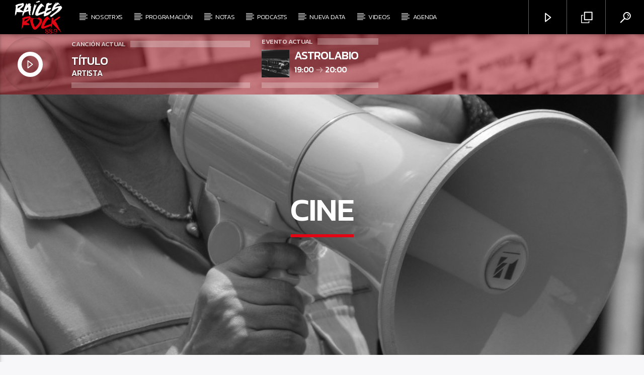

--- FILE ---
content_type: text/html; charset=UTF-8
request_url: https://fmraicesrock.org/tag/cine/
body_size: 20284
content:
<!doctype html>
<html class="no-js" lang="es" prefix="og: http://ogp.me/ns#">
    <head>
        <meta charset="UTF-8">
        <meta http-equiv="X-UA-Compatible" content="IE=edge">
        <meta name="viewport" content="width=device-width, initial-scale=1.0">
		<meta name="google-site-verification" content="5e0V42I5WOIHwtT-A-xdyqNgsfiTOFj1lmsOmLSJdTw" />
        <script>window._wca = window._wca || [];</script>

<!-- Optimización para motores de búsqueda de Rank Math - https://s.rankmath.com/home -->
<title>Cine - FM Raíces Rock</title>
<meta name="robots" content="follow, noindex"/>
<meta property="og:locale" content="es_ES">
<meta property="og:type" content="object">
<meta property="og:title" content="Cine - FM Raíces Rock">
<meta property="og:url" content="https://fmraicesrock.org/tag/cine/">
<meta property="og:site_name" content="FM Raíces Rock">
<meta property="og:image" content="https://fmraicesrock.org/wp-content/uploads/2020/03/PUA_Logo_NegrorROJO_-fondo-transp-01-cuadrada.png">
<meta property="og:image:secure_url" content="https://fmraicesrock.org/wp-content/uploads/2020/03/PUA_Logo_NegrorROJO_-fondo-transp-01-cuadrada.png">
<meta property="og:image:width" content="766">
<meta property="og:image:height" content="766">
<meta property="og:image:type" content="image/png">
<meta name="twitter:card" content="summary_large_image">
<meta name="twitter:title" content="Cine - FM Raíces Rock">
<meta name="twitter:image" content="https://fmraicesrock.org/wp-content/uploads/2020/03/PUA_Logo_NegrorROJO_-fondo-transp-01-cuadrada.png">
<script type="application/ld+json" class="rank-math-schema">{
    "@context": "https://schema.org",
    "@graph": [
        {
            "@type": "NGO",
            "@id": "https://fmraicesrock.org/#organization",
            "name": "FM Ra\u00edces Rock",
            "url": "https://fmraicesrock.org",
            "logo": "https://fmraicesrock.org/wp-content/uploads/2020/03/PUA_Logo_NegrorROJO_-fondo-transp-01-cuadrada.png"
        },
        {
            "@type": "WebSite",
            "@id": "https://fmraicesrock.org/#website",
            "url": "https://fmraicesrock.org",
            "name": "FM Ra\u00edces Rock",
            "publisher": {
                "@id": "https://fmraicesrock.org/#organization"
            },
            "inLanguage": "es",
            "potentialAction": {
                "@type": "SearchAction",
                "target": "https://fmraicesrock.org/?s={search_term_string}",
                "query-input": "required name=search_term_string"
            }
        },
        {
            "@type": "CollectionPage",
            "@id": "https://fmraicesrock.org/tag/cine/#webpage",
            "url": "https://fmraicesrock.org/tag/cine/",
            "name": "Cine - FM Ra\u00edces Rock",
            "isPartOf": {
                "@id": "https://fmraicesrock.org/#website"
            },
            "inLanguage": "es"
        },
        {
            "@type": "ItemList",
            "itemListElement": [
                {
                    "@type": "ListItem",
                    "position": 1,
                    "url": "https://fmraicesrock.org/2024/12/11/festival-8/"
                },
                {
                    "@type": "ListItem",
                    "position": 2,
                    "url": "https://fmraicesrock.org/2024/10/23/planetario-3/"
                },
                {
                    "@type": "ListItem",
                    "position": 3,
                    "url": "https://fmraicesrock.org/2024/09/12/mujeres-4/"
                },
                {
                    "@type": "ListItem",
                    "position": 4,
                    "url": "https://fmraicesrock.org/2024/08/28/ficpba/"
                },
                {
                    "@type": "ListItem",
                    "position": 5,
                    "url": "https://fmraicesrock.org/2024/08/10/cine-2/"
                },
                {
                    "@type": "ListItem",
                    "position": 6,
                    "url": "https://fmraicesrock.org/2024/06/07/festival-4/"
                },
                {
                    "@type": "ListItem",
                    "position": 7,
                    "url": "https://fmraicesrock.org/2024/05/08/planetario-2/"
                },
                {
                    "@type": "ListItem",
                    "position": 8,
                    "url": "https://fmraicesrock.org/2023/09/19/venganza/"
                },
                {
                    "@type": "ListItem",
                    "position": 9,
                    "url": "https://fmraicesrock.org/2023/09/13/festival-3/"
                },
                {
                    "@type": "ListItem",
                    "position": 10,
                    "url": "https://fmraicesrock.org/2023/07/26/planetario/"
                }
            ],
            "mainEntityOfPage": {
                "@id": "https://fmraicesrock.org/tag/cine/#webpage"
            }
        }
    ]
}</script>
<!-- /Plugin Rank Math WordPress SEO -->

<link rel='dns-prefetch' href='//maps.googleapis.com' />
<link rel='dns-prefetch' href='//www.google.com' />
<link rel='dns-prefetch' href='//stats.wp.com' />
<link rel='dns-prefetch' href='//www.youtube.com' />
<link rel='dns-prefetch' href='//maxcdn.bootstrapcdn.com' />
<link rel='dns-prefetch' href='//fonts.googleapis.com' />
<link rel='dns-prefetch' href='//s.w.org' />
<link rel="alternate" type="application/rss+xml" title="FM Raíces Rock &raquo; Feed" href="https://fmraicesrock.org/feed/" />
<link rel="alternate" type="application/rss+xml" title="FM Raíces Rock &raquo; Feed de los comentarios" href="https://fmraicesrock.org/comments/feed/" />
<link rel="alternate" type="application/rss+xml" title="FM Raíces Rock &raquo; Etiqueta Cine del feed" href="https://fmraicesrock.org/tag/cine/feed/" />
		<script type="text/javascript">
			window._wpemojiSettings = {"baseUrl":"https:\/\/s.w.org\/images\/core\/emoji\/12.0.0-1\/72x72\/","ext":".png","svgUrl":"https:\/\/s.w.org\/images\/core\/emoji\/12.0.0-1\/svg\/","svgExt":".svg","source":{"concatemoji":"https:\/\/fmraicesrock.org\/wp-includes\/js\/wp-emoji-release.min.js?ver=5.4.18"}};
			/*! This file is auto-generated */
			!function(e,a,t){var n,r,o,i=a.createElement("canvas"),p=i.getContext&&i.getContext("2d");function s(e,t){var a=String.fromCharCode;p.clearRect(0,0,i.width,i.height),p.fillText(a.apply(this,e),0,0);e=i.toDataURL();return p.clearRect(0,0,i.width,i.height),p.fillText(a.apply(this,t),0,0),e===i.toDataURL()}function c(e){var t=a.createElement("script");t.src=e,t.defer=t.type="text/javascript",a.getElementsByTagName("head")[0].appendChild(t)}for(o=Array("flag","emoji"),t.supports={everything:!0,everythingExceptFlag:!0},r=0;r<o.length;r++)t.supports[o[r]]=function(e){if(!p||!p.fillText)return!1;switch(p.textBaseline="top",p.font="600 32px Arial",e){case"flag":return s([127987,65039,8205,9895,65039],[127987,65039,8203,9895,65039])?!1:!s([55356,56826,55356,56819],[55356,56826,8203,55356,56819])&&!s([55356,57332,56128,56423,56128,56418,56128,56421,56128,56430,56128,56423,56128,56447],[55356,57332,8203,56128,56423,8203,56128,56418,8203,56128,56421,8203,56128,56430,8203,56128,56423,8203,56128,56447]);case"emoji":return!s([55357,56424,55356,57342,8205,55358,56605,8205,55357,56424,55356,57340],[55357,56424,55356,57342,8203,55358,56605,8203,55357,56424,55356,57340])}return!1}(o[r]),t.supports.everything=t.supports.everything&&t.supports[o[r]],"flag"!==o[r]&&(t.supports.everythingExceptFlag=t.supports.everythingExceptFlag&&t.supports[o[r]]);t.supports.everythingExceptFlag=t.supports.everythingExceptFlag&&!t.supports.flag,t.DOMReady=!1,t.readyCallback=function(){t.DOMReady=!0},t.supports.everything||(n=function(){t.readyCallback()},a.addEventListener?(a.addEventListener("DOMContentLoaded",n,!1),e.addEventListener("load",n,!1)):(e.attachEvent("onload",n),a.attachEvent("onreadystatechange",function(){"complete"===a.readyState&&t.readyCallback()})),(n=t.source||{}).concatemoji?c(n.concatemoji):n.wpemoji&&n.twemoji&&(c(n.twemoji),c(n.wpemoji)))}(window,document,window._wpemojiSettings);
		</script>
		<style type="text/css">
img.wp-smiley,
img.emoji {
	display: inline !important;
	border: none !important;
	box-shadow: none !important;
	height: 1em !important;
	width: 1em !important;
	margin: 0 .07em !important;
	vertical-align: -0.1em !important;
	background: none !important;
	padding: 0 !important;
}
</style>
	<link rel='stylesheet' id='wp-block-library-css'  href='https://fmraicesrock.org/wp-includes/css/dist/block-library/style.min.css?ver=5.4.18' type='text/css' media='all' />
<style id='wp-block-library-inline-css' type='text/css'>
.has-text-align-justify{text-align:justify;}
</style>
<link rel='stylesheet' id='wc-block-style-css'  href='https://fmraicesrock.org/wp-content/plugins/woocommerce/packages/woocommerce-blocks/build/style.css?ver=2.5.16' type='text/css' media='all' />
<link rel='stylesheet' id='qt_ajax_pageload_style-css'  href='https://fmraicesrock.org/wp-content/plugins/qt-ajax-pageload/qt-apl-style.css?ver=5.4.18' type='text/css' media='all' />
<link rel='stylesheet' id='qtPlacesStyle-css'  href='https://fmraicesrock.org/wp-content/plugins/qt-places/inc/frontend/assets/styles.css?ver=5.4.18' type='text/css' media='all' />
<link rel='stylesheet' id='font-awesome-css'  href='https://maxcdn.bootstrapcdn.com/font-awesome/4.6.0/css/font-awesome.min.css?ver=5.4.18' type='text/css' media='all' />
<link rel='stylesheet' id='QtswipeStyle-css'  href='https://fmraicesrock.org/wp-content/plugins/qt-swipebox/swipebox/css/swipebox.min.css?ver=5.4.18' type='text/css' media='all' />
<link rel='stylesheet' id='vdl_css-css'  href='https://fmraicesrock.org/wp-content/plugins/qt-videogalleries/assets/style.css?ver=5.4.18' type='text/css' media='all' />
<link rel='stylesheet' id='woocommerce-layout-css'  href='https://fmraicesrock.org/wp-content/plugins/woocommerce/assets/css/woocommerce-layout.css?ver=4.1.4' type='text/css' media='all' />
<style id='woocommerce-layout-inline-css' type='text/css'>

	.infinite-scroll .woocommerce-pagination {
		display: none;
	}
</style>
<link rel='stylesheet' id='woocommerce-smallscreen-css'  href='https://fmraicesrock.org/wp-content/plugins/woocommerce/assets/css/woocommerce-smallscreen.css?ver=4.1.4' type='text/css' media='only screen and (max-width: 768px)' />
<link rel='stylesheet' id='woocommerce-general-css'  href='https://fmraicesrock.org/wp-content/plugins/woocommerce/assets/css/woocommerce.css?ver=4.1.4' type='text/css' media='all' />
<style id='woocommerce-inline-inline-css' type='text/css'>
.woocommerce form .form-row .required { visibility: visible; }
</style>
<link rel='stylesheet' id='parent-style-css'  href='https://fmraicesrock.org/wp-content/themes/onair2/style.css?ver=5.4.18' type='text/css' media='all' />
<link rel='stylesheet' id='child-style-css'  href='https://fmraicesrock.org/wp-content/themes/onair2-child/style.css?ver=5.4.18' type='text/css' media='all' />
<link rel='stylesheet' id='mediaelement-css'  href='https://fmraicesrock.org/wp-includes/js/mediaelement/mediaelementplayer-legacy.min.css?ver=4.2.13-9993131' type='text/css' media='all' />
<link rel='stylesheet' id='wp-mediaelement-css'  href='https://fmraicesrock.org/wp-includes/js/mediaelement/wp-mediaelement.min.css?ver=5.4.18' type='text/css' media='all' />
<link rel='stylesheet' id='dripicons-css'  href='https://fmraicesrock.org/wp-content/themes/onair2/fonts/dripicons/webfont.css?ver=1.0.0' type='text/css' media='all' />
<link rel='stylesheet' id='qantumthemes_qticons-css'  href='https://fmraicesrock.org/wp-content/themes/onair2/fonts/qticons/qticons.css?ver=1.0.0' type='text/css' media='all' />
<link rel='stylesheet' id='slick-css'  href='https://fmraicesrock.org/wp-content/themes/onair2/components/slick/slick.css?ver=1.0.0' type='text/css' media='all' />
<link rel='stylesheet' id='swipebox-css'  href='https://fmraicesrock.org/wp-content/themes/onair2/components/swipebox/src/css/swipebox.min.css?ver=1.0.0' type='text/css' media='all' />
<link rel='stylesheet' id='classycountdown-css'  href='https://fmraicesrock.org/wp-content/themes/onair2/components/countdown/css/jquery.classycountdown.css?ver=1.0.0' type='text/css' media='all' />
<link rel='stylesheet' id='flashblock-css'  href='https://fmraicesrock.org/wp-content/themes/onair2/components/soundmanager/templates/qtradio-player/css/flashblock.css?ver=1.0.0' type='text/css' media='all' />
<link rel='stylesheet' id='qantumthemes_volume-css'  href='https://fmraicesrock.org/wp-content/themes/onair2/components/soundmanager/templates/qtradio-player/css/qt-360player-volume.css?ver=1.0.0' type='text/css' media='all' />
<link rel='stylesheet' id='qantumthemes_main-css'  href='https://fmraicesrock.org/wp-content/themes/onair2/css/qt-main.css?ver=1.0.0' type='text/css' media='all' />
<link rel='stylesheet' id='vc_tta_style-css'  href='https://fmraicesrock.org/wp-content/plugins/js_composer/assets/css/js_composer_tta.min.css?ver=6.1' type='text/css' media='all' />
<link rel='stylesheet' id='vc_animate-css-css'  href='https://fmraicesrock.org/wp-content/plugins/js_composer/assets/lib/bower/animate-css/animate.min.css?ver=6.1' type='text/css' media='all' />
<link rel='stylesheet' id='js_composer_front-css'  href='https://fmraicesrock.org/wp-content/plugins/js_composer/assets/css/js_composer.min.css?ver=6.1' type='text/css' media='all' />
<link rel='stylesheet' id='kirki_google_fonts-css'  href='https://fonts.googleapis.com/css?family=Source+Sans+Pro%3Aregular%2C600%7CKanit%3A500%2C300&subset=latin-ext%2Clatin-ext%2Clatin-ext%2Clatin-ext%2Clatin-ext%2Clatin-ext%2Clatin-ext%2Clatin-ext' type='text/css' media='all' />
<link rel='stylesheet' id='kirki-styles-qt_config-css'  href='https://fmraicesrock.org/wp-content/plugins/ttg-core/inc/backend/kirki/assets/css/kirki-styles.css' type='text/css' media='all' />
<style id='kirki-styles-qt_config-inline-css' type='text/css'>
body, html{font-family:"Source Sans Pro", Helvetica, Arial, sans-serif;font-weight:400;font-style:normal;}strong{font-family:"Source Sans Pro", Helvetica, Arial, sans-serif;font-weight:600;font-style:normal;}h1, h2, h3, h4, h5, h6, .qt-btn, .qt-capfont, caption, .qt-title {font-family:Kanit, Helvetica, Arial, sans-serif;font-weight:500;font-style:normal;letter-spacing:-0.03em;text-transform:uppercase;}.qt-menubar-top, .qt-menubar, .qt-side-nav, .qt-menu-footer{font-family:Kanit, Helvetica, Arial, sans-serif;font-weight:300;font-style:normal;letter-spacing:-0.02em;text-transform:uppercase;}
</style>
<link rel='stylesheet' id='jetpack_css-css'  href='https://fmraicesrock.org/wp-content/plugins/jetpack/css/jetpack.css?ver=8.9.4' type='text/css' media='all' />
<script type='text/javascript' src='https://fmraicesrock.org/wp-includes/js/jquery/jquery.js?ver=1.12.4-wp'></script>
<script type='text/javascript' src='https://fmraicesrock.org/wp-includes/js/jquery/jquery-migrate.min.js?ver=1.4.1'></script>
<script type='text/javascript' src='https://maps.googleapis.com/maps/api/js?ver=5.4.18'></script>
<script type='text/javascript' src='https://www.google.com/jsapi?ver=5.4.18'></script>
<script type='text/javascript' src='https://fmraicesrock.org/wp-content/plugins/woocommerce/assets/js/jquery-blockui/jquery.blockUI.min.js?ver=2.70'></script>
<script type='text/javascript'>
/* <![CDATA[ */
var wc_add_to_cart_params = {"ajax_url":"\/wp-admin\/admin-ajax.php","wc_ajax_url":"\/?wc-ajax=%%endpoint%%","i18n_view_cart":"Ver carrito","cart_url":"https:\/\/fmraicesrock.org\/carrito\/","is_cart":"","cart_redirect_after_add":"no"};
/* ]]> */
</script>
<script type='text/javascript' src='https://fmraicesrock.org/wp-content/plugins/woocommerce/assets/js/frontend/add-to-cart.min.js?ver=4.1.4'></script>
<script type='text/javascript' src='https://fmraicesrock.org/wp-content/plugins/js_composer/assets/js/vendors/woocommerce-add-to-cart.js?ver=6.1'></script>
<script async defer type='text/javascript' src='https://stats.wp.com/s-202604.js'></script>
<link rel='https://api.w.org/' href='https://fmraicesrock.org/wp-json/' />
<link rel="EditURI" type="application/rsd+xml" title="RSD" href="https://fmraicesrock.org/xmlrpc.php?rsd" />
<link rel="wlwmanifest" type="application/wlwmanifest+xml" href="https://fmraicesrock.org/wp-includes/wlwmanifest.xml" /> 
<meta name="generator" content="WordPress 5.4.18" />
<style type='text/css'>img#wpstats{display:none}</style>	<noscript><style>.woocommerce-product-gallery{ opacity: 1 !important; }</style></noscript>
	<style type="text/css">.recentcomments a{display:inline !important;padding:0 !important;margin:0 !important;}</style><meta name="generator" content="Powered by WPBakery Page Builder - drag and drop page builder for WordPress."/>
<link rel="icon" href="https://fmraicesrock.org/wp-content/uploads/2020/02/cropped-PUA_Logo_NegrorROJO_-fondo-transp-01-baja-32x32.png" sizes="32x32" />
<link rel="icon" href="https://fmraicesrock.org/wp-content/uploads/2020/02/cropped-PUA_Logo_NegrorROJO_-fondo-transp-01-baja-192x192.png" sizes="192x192" />
<link rel="apple-touch-icon" href="https://fmraicesrock.org/wp-content/uploads/2020/02/cropped-PUA_Logo_NegrorROJO_-fondo-transp-01-baja-180x180.png" />
<meta name="msapplication-TileImage" content="https://fmraicesrock.org/wp-content/uploads/2020/02/cropped-PUA_Logo_NegrorROJO_-fondo-transp-01-baja-270x270.png" />
		<style type="text/css" id="wp-custom-css">
			.qt-footer .qt-header-bg {opacity: 0.95 !important;}
.qt-part-schedule-onair-large {margin-bottom:0 !important;}
.qt-pageheader .qt-header-bg {opacity: 1 !important}

.qt-archive-events .type-event {
	margin-bottom: 20px;
}
.qt-archive-events .type-event:last-child {
		margin-bottom: 0;
	}
		</style>
		


	<!-- THEME STYLES DYNAMIC CUSTOMIZATIONS ========================= -->


	<style type="text/css" id="qantumthemes-theme-customizations">


body, html, .qt-content-main, .qt-negative .qt-caption-small span, .qt-paper, .qt-negative .qt-caption-med, .qt-card, .qt-paper, .qt-card, .qt-card-s, .qt-negative .qt-caption-med span, input:not([type]), input[type=text], input[type=password], input[type=email], input[type=url], input[type=time], input[type=date], input[type=datetime], input[type=datetime-local], input[type=tel], input[type=number], input[type=search], textarea.materialize-textarea ,
.qt-negative .qt-card h1, .qt-negative .qt-card h2, .qt-negative .qt-card h3, .qt-negative .qt-card h4, .qt-negative .qt-card h4 a, .qt-negative .qt-card h5, .qt-negative .qt-card h6, .qt-negative .qt-card h1 a, .qt-negative .qt-card h2 a, .qt-negative .qt-card h3 a, .qt-negative .qt-card h4 a, .qt-negative .qt-card h5 a, .qt-negative .qt-card h6 a {
color: rgba(0,0,0,0.87) }

*::placeholder {
color: rgba(0,0,0,0.87) }

.qt-text-secondary {
color: rgba(0,0,0,0.65) }

h1, h2, h3, h4, h5, h6, h1 a, h2 a, h3 a, h4 a, h5 a, h6 a {
color: rgba(0,0,0,0.75) }

.qt-negative h1, .qt-negative h2, .qt-negative h3, .qt-negative h4, .qt-negative h5, .qt-negative h6, .qt-negative h1 a, .qt-negative h2 a, .qt-negative h3 a, .qt-negative h4 a, .qt-negative h5 a, .qt-negative h6 a {
color: #ffffff }

a, .qt-content-main a, a.qt-logo-text span, .tabs .tab a, .qt-pageheader h1 a, .qt-pageheader h2 a, .qt-pageheader h3 a, .qt-pageheader h4 a, .qt-pageheader h5 a, .qt-pageheader h6 a {
color: #e30513 }

.qt-content-aside, .qt-footer, .qt-tags {
color: rgba(0,0,0,0.65) }

.qt-content-aside a, .qt-footer a, .qt-tags a, .qt_color_secondary, .woocommerce div.product p.price, .woocommerce div.product span.price, .woocommerce ul.products li.product .price {
color: #dd3333 }


.qt-negative, .qt-content-primary-dark,.qt-content-primary,.qt-content-primary-light,.qt-btn-primary, .btn-primary,.qt-secondary, .qt-btn-secondary, .btn-secondary, nav.qt-menubar ul.qt-desktopmenu a:hover, .qt-side-nav a , .qt-sharepage a, .qt-caption-med span , .qt-caption-small span, a.rsswidget, .qt-text-neg, .qt-logo-text, .qt-negative .qt-btn-ghost, .qt-text-neg .qt-btn-ghost {
color: #ffffff }

.qt-mobile-menu, .qt-menu-social a {
color: rgba(255,255,255,0.65) }




body, html, .qt-body {
background-color:#f7f7f9 }

#qtplayercontainer {
  background-color:#be1621 }

.qt-body.woocommerce li.product, .give-form-wrap, .qt-paper, .qt-card, .qt-card-s, .qt-negative .qt-caption-med span, a.rsswidget, input:not([type]), input[type=text], input[type=password], input[type=email], input[type=url], input[type=time], input[type=date], input[type=datetime], input[type=datetime-local], input[type=tel], input[type=number], input[type=search], textarea.materialize-textarea, table.striped>tbody>tr:nth-child(odd), table.bordered>thead>tr, table.bordered>tbody>tr, .qt-negative .qt-caption-small span {
background-color: #ffffff }

.qt-content-primary, .qt-menubar-top {
background-color: #be1621 }

.qt-content-primary-dark, .qt-menubar , .qt-mobile-menu, .qt-desktopmenu a{
background-color: #000000 }

.qt-content-primary-light {
background-color: #333333 }

.qt-body.woocommerce div.product .woocommerce-tabs ul.tabs li.active,
.qt-accent, .qt-btn-primary, .btn-primary, nav.qt-menubar ul.qt-desktopmenu a:hover, .qt-btn-primary, .tabs .indicator, .pagination li.active, .give-btn,
.woocommerce #respond input#submit, .woocommerce a.button, .woocommerce button.button, .woocommerce input.button {
background-color: #e30513!important }

a.qt-link-layer {
background-color: #be1621!important }

.qt-secondary, .qt-btn-secondary, .btn-secondary, .qt-side-nav li li a, .slick-slider .slick-arrow::after, .slick-slider .slick-dots li.slick-active button,
.woocommerce span.onsale, .woocommerce #respond input#submit.alt, .woocommerce a.button.alt, .woocommerce button.button.alt, .woocommerce input.button.alt {
background-color: #dd3333!important }

.qt-caption-med span, .qt-caption-small span, a.rsswidget  {
background-color: #000000 }



.qt-tags a {
  border-color: rgba(0,0,0,0.65) }


.qt-menubar ul.qt-desktopmenu > li::after, .qt-menubar ul.qt-desktopmenu > li > a::after, .qt-menubar ul.qt-desktopmenu > li > a::before , .qt-menubar ul.qt-desktopmenu > li.current_page_item:hover::after, .qt-menubar ul.qt-desktopmenu > li.current_page_item:hover > a::after, .qt-menubar ul.qt-desktopmenu > li.current_page_item:hover > a::before, .qt-negative .qt-btn-ghost, .qt-negative .qt-widgets .qt-caption-small, .qt-caption-small {
border-color: #ffffff }

  .qt-menubar ul.qt-desktopmenu > li.current_page_item:hover::after, .qt-menubar ul.qt-desktopmenu > li.current_page_item:hover > a::after, .qt-menubar ul.qt-desktopmenu > li.current_page_item:hover > a::before {
border-color: inherit !important; }

.qt-menubar ul.qt-desktopmenu > li.current_page_item::after, .qt-menubar ul.qt-desktopmenu > li.current_page_item > a::after, .qt-menubar ul.qt-desktopmenu > li.current_page_item > a::before, .qt-pageheader .qt-caption {
border-color: #e30513 !important; }

.qt-caption-small, .qt-negative .qt-caption-small {
border-color: #000000 }

.qt-negative .qt-caption-small { 
border-color: #ffffff 
  }



/* Hover states ============ */
a:hover, .tabs .tab a:hover, .qt-pageheader h1 a:hover, .qt-pageheader h2 a:hover, .qt-pageheader h3 a:hover, .qt-pageheader h4 a:hover, .qt-pageheader h5 a:hover, .qt-pageheader h6 a:hover { 
  color: #be1621 }
.qt-menubar-top a:hover, .qt-pageheader .qt-tags a:hover, .qt-content-aside a:hover, .qt-footer a:hover, .qt-tags a:hover, .qt_color_secondary:hover {
  color: #b5b5b5!important }
  
  
.qt-btn-primary:hover, .btn-primary:hover, .qt-sharepage a:hover, .woocommerce #respond input#submit:hover, .woocommerce a.button:hover, .woocommerce button.button:hover, .woocommerce input.button:hover {
  background-color: #be1621!important }
.qt-btn-secondary:hover, .btn-secondary:hover, .qt-secondary:hover, .qt-btn-secondary:hover, .btn-secondary:hover, .qt-side-nav li li a:hover, .slick-slider .slick-arrow:hover::after, .slick-slider .slick-dots li.slick-active button:hover {
  background-color: #b5b5b5!important }
.qt-tags a:hover {
  border-color: #b5b5b5!important }



 .qt-menubar ul a { font-size: 0.80em; } 
</style>

	
<!-- QT STYLES DYNAMIC CUSTOMIZATIONS END ========= -->

<noscript><style> .wpb_animate_when_almost_visible { opacity: 1; }</style></noscript>
		<!-- CSS styles added by QT Subpages Plugin -->
		<style type="text/css">
			
			.vdl-subpages-item  a .detail .title {font-size:13px; }
			
			.vdl-subpages-item  a .detail {padding-top:45px !important;}
			.vdl-subpages-container ul.vdl-subpages-tagcloud li a {
				
				
				
				
				
			}
			.vdl-subpages-container ul.vdl-subpages-tagcloud li a:hover {}
			
			
			
			
			@media (max-width: 768px){
				.vdl-elementcontents a.vdl-link .detail .title {}
			}
			
		</style>
		
    </head>
	<!-- Global site tag (gtag.js) - Google Analytics -->
	<script async src="https://www.googletagmanager.com/gtag/js?id=UA-49141806-16"></script>
	<script>
	  window.dataLayer = window.dataLayer || [];
	  function gtag(){dataLayer.push(arguments);}
	  gtag('js', new Date());

	  gtag('config', 'UA-49141806-16');
	</script>

    <body id="onair2Body" class="archive tag tag-cine tag-1106 theme-onair2 woocommerce-no-js is_chrome is_osx qt-parentcontainer template-archive qt-stickymenu  qt-playertype-header qt-playerbar-open qt-body wpb-js-composer js-comp-ver-6.1 vc_responsive" data-start>
    <!-- QT HEADER END ================================ -->
 
	
<div class="qt-main-menubar" data-0="@class:qt-main-menubar">
	
	 


	<!-- QT MENUBAR  ================================ -->
	<nav id="qtmainmenucontainer" class="qt-menubar nav-wrapper qt-content-primary">
		<!-- desktop menu  HIDDEN IN MOBILE AND TABLETS -->
		<ul class="qt-desktopmenu hide-on-xl-and-down">
			<li class="qt-logo-link">
				<a href="https://fmraicesrock.org" class="brand-logo qt-logo-text">
					<img src="https://fmraicesrock.org/wp-content/uploads/2020/02/Logo_Blanco_sobre_Rojo_-fondo-transparente-01.png" alt="Inicio">				</a>
			</li>

			<li id="menu-item-2181" class="menu-item menu-item-type-custom menu-item-object-custom menu-item-has-children menu-item-2181"><a href="https://fmraicesrock.org/nosotros/">Nosotrxs</a>
<ul class="sub-menu">
	<li id="menu-item-3563" class="menu-item menu-item-type-post_type menu-item-object-page menu-item-3563"><a href="https://fmraicesrock.org/no-sidebar-page/">Raíces</a></li>
	<li id="menu-item-3557" class="menu-item menu-item-type-post_type menu-item-object-page menu-item-3557"><a href="https://fmraicesrock.org/sample-page/">La Radio</a></li>
	<li id="menu-item-2823" class="menu-item menu-item-type-post_type menu-item-object-page menu-item-2823"><a href="https://fmraicesrock.org/team-members/">Los que somos</a></li>
</ul>
</li>
<li id="menu-item-2182" class="menu-item menu-item-type-custom menu-item-object-custom menu-item-has-children menu-item-2182"><a href="https://fmraicesrock.org/programacion/">Programación</a>
<ul class="sub-menu">
	<li id="menu-item-2817" class="menu-item menu-item-type-post_type menu-item-object-page menu-item-2817"><a href="https://fmraicesrock.org/programacion/">Grilla</a></li>
</ul>
</li>
<li id="menu-item-11170" class="menu-item menu-item-type-post_type menu-item-object-page menu-item-11170"><a href="https://fmraicesrock.org/notas/">Notas</a></li>
<li id="menu-item-3539" class="menu-item menu-item-type-custom menu-item-object-custom menu-item-3539"><a href="https://fmraicesrock.org/podcast/">Podcasts</a></li>
<li id="menu-item-2185" class="menu-item menu-item-type-custom menu-item-object-custom menu-item-has-children menu-item-2185"><a href="https://fmraicesrock.org/nueva-data/">Nueva Data</a>
<ul class="sub-menu">
	<li id="menu-item-3113" class="menu-item menu-item-type-post_type menu-item-object-page menu-item-3113"><a href="https://fmraicesrock.org/nueva-data/">Música Fresca</a></li>
</ul>
</li>
<li id="menu-item-2832" class="menu-item menu-item-type-post_type menu-item-object-page menu-item-2832"><a href="https://fmraicesrock.org/videos-archive/">Videos</a></li>
<li id="menu-item-3544" class="menu-item menu-item-type-custom menu-item-object-custom menu-item-3544"><a href="https://fmraicesrock.org/events-archive/">Agenda</a></li>
 


			 
			<li class="right qt-menu-btn">
				<a href="#!" data-expandable="#qtsearchbar" class="qt-scrolltop">
					<i class="icon dripicons-search"></i>
				</a>
			</li>
						

			 				<li class="right qt-menu-btn">
					<a href="https://qantumthemes.xyz/onair2/demo3-installer/popup-player/" class="qt-popupwindow noajax" data-name="" data-width="320" data-height="500">
						<i class="icon dripicons-duplicate"></i>					</a>
				</li>
			
								<li class="right qt-menu-btn">
						<a  href="#!" class="qt-openplayerbar"  data-qtswitch="contractplayer" data-target="#qtplayercontainer" >
							<i class="icon dripicons-media-play"></i>						</a>
											</li>
				

		</ul>
		
		<!-- mobile menu icon and logo VISIBLE ONLY TABLET AND MOBILE-->
		<ul class="qt-desktopmenu qt-mobilemenubar hide-on-xl-only ">
			<li>
				<a href="#" data-activates="qt-mobile-menu" class="button-collapse qt-menu-switch qt-btn qt-btn-primary qt-btn-m">
					<i class="dripicons-menu"></i>
				</a>
			</li>
			<li>
				<a href="https://fmraicesrock.org" class="brand-logo qt-logo-text">
					<img src="https://fmraicesrock.org/wp-content/uploads/2020/02/Logo_Blanco_sobre_Rojo_-fondo-transparente-01.png" alt="Inicio">				</a>
			</li>
						<li class="qt-rightbutton">
				<a href="#" class="qt-openplayerbar qt-btn qt-btn-primary qt-btn-m">
					<i class="dripicons-media-play"></i>
				</a>
			</li>
					</ul>
	</nav>
	<div id="qtplayerheaderbar" class="qt-player-headerbar">
	<a href="#" class="dripicons-cross qt-openplayerbar qt-closeheaderplayer"></a>
	<div class="qt-player-headerbar__controls">
		<!-- PLAYER ========================= -->

	
	<div id="qtplayercontainer" data-fullstop="" data-playervolume="true" data-accentcolor="#e30513" data-accentcolordark="#be1621" data-textcolor="#ffffff" data-soundmanagerurl="https://fmraicesrock.org/wp-content/themes/onair2/components/soundmanager/swf/" 
		class="qt-playercontainer qt-playervolume qt-clearfix qt-content-primarydark">
		<div class="qt-playercontainer-content qt-vertical-padding-m">

						
			<div class="qt-playercontainer-musicplayer" id="qtmusicplayer">
				<div class="qt-musicplayer">
					<div class="ui360 ui360-vis qt-ui360">
						<a id="playerlink" href="https://server4.hostradios.com/8378/stream"></a>
					</div>
				</div>
			</div>
			<div id="qtPlayerTrackInfo" class="qt-playercontainer-data qt-container qt-text-shadow small">
				<div class="qt-vc">
					<div class="qt-vi">
						<h6 class="qt-inline-textdeco">
							<span>Canción actual</span>
						</h6>
						<div class="qt-t qt-current-track">
							<h4 id="qtFeedPlayerTrack" class="qt-ellipsis">Título</h4>
							<h5 id="qtFeedPlayerAuthor" class="qt-ellipsis">Artista</h5>
						</div>
						<hr class="qt-inline-textdeco">
					</div>
				</div>
			</div>




			<div class="qt-playercontainer-ads-mobile">
					<div class="qt-vc">
		<div class="qt-vi">
			<p><span style="vertical-align: inherit">						<!-- ON AIR SHOW ========================= -->
						<div id="qtOnairMini" class="qtautoupdate-element qt-nowonairmini">
							<h6 class="qt-inline-textdeco">
								<span>Evento actual</span>
							</h6>
							<div class="qt-nowonairmini-cntn">
														       		<a href="https://fmraicesrock.org/shows/astrolabio/" class="qt-featured qt-left">
						       		<img src="https://fmraicesrock.org/wp-content/uploads/2021/08/WhatsApp-Image-2021-08-11-at-11.06.59-150x150.jpeg" alt="">
						       		</a>
						     							     	<div class="qt-nowonairmini-content">
						     		<a href="https://fmraicesrock.org/shows/astrolabio/"><h4>ASTROLABIO</h4></a>
									<h5>19:00 <i class="dripicons-arrow-thin-right"></i> 20:00</h5>								
						     	</div>
					     	</div>
					     	<hr class="qt-inline-textdeco">
						</div>
						<!-- ON AIR SHOW END ========================= -->
						</span></p>		</div>
	</div>
				</div>
			<div class="qt-playercontainer-ads-desktop">
					<div class="qt-vc">
		<div class="qt-vi">
			<p><span style="vertical-align: inherit">						<!-- ON AIR SHOW ========================= -->
						<div id="qtOnairMini" class="qtautoupdate-element qt-nowonairmini">
							<h6 class="qt-inline-textdeco">
								<span>Evento actual</span>
							</h6>
							<div class="qt-nowonairmini-cntn">
														       		<a href="https://fmraicesrock.org/shows/astrolabio/" class="qt-featured qt-left">
						       		<img src="https://fmraicesrock.org/wp-content/uploads/2021/08/WhatsApp-Image-2021-08-11-at-11.06.59-150x150.jpeg" alt="">
						       		</a>
						     							     	<div class="qt-nowonairmini-content">
						     		<a href="https://fmraicesrock.org/shows/astrolabio/"><h4>ASTROLABIO</h4></a>
									<h5>19:00 <i class="dripicons-arrow-thin-right"></i> 20:00</h5>								
						     	</div>
					     	</div>
					     	<hr class="qt-inline-textdeco">
						</div>
						<!-- ON AIR SHOW END ========================= -->
						</span></p>		</div>
	</div>
				</div>
		
							<div class="qt-playercontainer-dropdown">
									</div>
				
		</div>

						<div id="playerimage" class="qt-header-bg" data-bgimage="https://fmraicesrock.org/wp-content/uploads/2020/02/Música-x-Musicxs-scaled.jpg">
				    <img src="https://fmraicesrock.org/wp-content/uploads/2020/02/Logo_Blanco_sobre_Rojo_-fondo-transparente-01-170x170.png" alt="Background" width="170" height="170">				</div>
			

	</div>
	<!-- this is for xml radio feed -->
	<div id="qtShoutcastFeedData" class="hidden" data-style="" 
		data-useproxy="0" 
		data-icecasturl="http://144.91.92.50:8031" 
		data-icecastmountpoint="http://144.91.92.50:8031/stream" 
		data-icecastchannel="" 
		data-radiodotco="" 
		data-airtime="" 
		data-radionomy="" 
		data-live365="" 
		data-textfeed="" 
		data-host="" 
		data-port=""
		data-channel=""
		data-protocol=""
		data-jazler=""
		data-stats_path="" 	data-played_path="" ></div>
	


<!-- PLAYER END ========================= -->
		
	</div>
	<!-- CHANNELS LIST ========================= -->
<div id="qtchannelslistcontainer" class="qt-part-channels-list qt-content-primary">
	<ul id="qtchannelslist" class="qt-content-aside qt-channelslist qt-negative">
					<li class="qt-channel">
				<a id="" href="#!" class="qt-ellipsis" 
					data-title="FM Raíces Rock 88.9 Mhz. &#8211; Radio de Barrio" 
					data-subtitle="Radio de Barrio" 
					data-background="https://fmraicesrock.org/wp-content/uploads/2020/02/Música-x-Musicxs-scaled.jpg"					data-logo="4328" 
					data-playtrack="https://server4.hostradios.com/8378/stream"
					data-host=""
					data-port=""
					data-channel=""
					data-protocol=""
					data-icecasturl="http://144.91.92.50:8031" 
					data-icecastmountpoint="http://144.91.92.50:8031/stream" 
					data-icecastchannel="" 
					data-radiodotco="" 
					data-airtime="" 
					data-radionomy="" 
					data-live365=""
					data-textfeed=""
					data-jazler=""
					data-stats_path=""
					data-played_path=""
					data-channel="">
											<img src="https://fmraicesrock.org/wp-content/uploads/2020/02/Logo_Blanco_sobre_Rojo_-fondo-transparente-01-170x170.png" class="qt-radiologo dripicons-media-play" alt="logo" width="170" height="170">
										<i class="dripicons-media-play"></i>
					FM Raíces Rock 88.9 Mhz. &#8211; Radio de Barrio				</a>

			</li>
					
	</ul>
</div>
<!-- CHANNELS LIST END ========================= -->

</div>
</div>

<!-- mobile menu -->
<div id="qt-mobile-menu" class="side-nav qt-content-primary">
	 <ul class=" qt-side-nav">
		<li class="menu-item menu-item-type-custom menu-item-object-custom menu-item-has-children menu-item-2181"><a href="https://fmraicesrock.org/nosotros/">Nosotrxs</a>
<ul class="sub-menu">
	<li class="menu-item menu-item-type-post_type menu-item-object-page menu-item-3563"><a href="https://fmraicesrock.org/no-sidebar-page/">Raíces</a></li>
	<li class="menu-item menu-item-type-post_type menu-item-object-page menu-item-3557"><a href="https://fmraicesrock.org/sample-page/">La Radio</a></li>
	<li class="menu-item menu-item-type-post_type menu-item-object-page menu-item-2823"><a href="https://fmraicesrock.org/team-members/">Los que somos</a></li>
</ul>
</li>
<li class="menu-item menu-item-type-custom menu-item-object-custom menu-item-has-children menu-item-2182"><a href="https://fmraicesrock.org/programacion/">Programación</a>
<ul class="sub-menu">
	<li class="menu-item menu-item-type-post_type menu-item-object-page menu-item-2817"><a href="https://fmraicesrock.org/programacion/">Grilla</a></li>
</ul>
</li>
<li class="menu-item menu-item-type-post_type menu-item-object-page menu-item-11170"><a href="https://fmraicesrock.org/notas/">Notas</a></li>
<li class="menu-item menu-item-type-custom menu-item-object-custom menu-item-3539"><a href="https://fmraicesrock.org/podcast/">Podcasts</a></li>
<li class="menu-item menu-item-type-custom menu-item-object-custom menu-item-has-children menu-item-2185"><a href="https://fmraicesrock.org/nueva-data/">Nueva Data</a>
<ul class="sub-menu">
	<li class="menu-item menu-item-type-post_type menu-item-object-page menu-item-3113"><a href="https://fmraicesrock.org/nueva-data/">Música Fresca</a></li>
</ul>
</li>
<li class="menu-item menu-item-type-post_type menu-item-object-page menu-item-2832"><a href="https://fmraicesrock.org/videos-archive/">Videos</a></li>
<li class="menu-item menu-item-type-custom menu-item-object-custom menu-item-3544"><a href="https://fmraicesrock.org/events-archive/">Agenda</a></li>
	</ul>
</div>

<!-- mobile toolbar -->
<ul class="qt-mobile-toolbar qt-content-primary-dark qt-content-aside hide-on-xl-only">
	
	 
	<li><a href="#!" data-expandable="#qtsearchbar" class="qt-scrolltop"><i class="icon dripicons-search"></i></a></li>
	

			<li><a href="https://qantumthemes.xyz/onair2/demo3-installer/popup-player/" class="qt-popupwindow noajax" data-name="Music Player" data-width="320" data-height="500"><i class="icon dripicons-duplicate"></i></a></li>
	
		<li>
					<a href="#" class="qt-openplayerbar"><i class="icon dripicons-media-play"></i></a>
			</li>
	
</ul><!-- SEARCH FORM ========================= -->
<div id="qtsearchbar"  class="qt-searchbar qt-content-primary qt-expandable  qt-topplayer-space ">
	<div class="qt-expandable-inner">
		<form method="get" class="qt-inline-form" action="https://fmraicesrock.org/" role="search">
			<div class="row qt-nopadding">
				<div class="col s12 m8 l9">
					<input placeholder="Escribe y presiona enter &hellip;" value="" name="s" type="text" class="validate qt-input-l">
				</div>
				<div class="col s12 m3 l2">
					<input type="submit" value="Buscar" class="qt-btn qt-btn-primary qt-btn-l qt-fullwidth">
				</div>
				<div class="col s12 m1 l1">
					<a href="#!" class="qt-btn qt-btn-l qt-btn-secondary qt-fullwidth aligncenter" data-expandable="#qtsearchbar"><i class="dripicons-cross"></i></a>
				</div>
			</div>
		</form>
	</div>
</div>
<!-- SEARCH FORM END ========================= -->
	<div id="maincontent" class="qt-main">
					<hr class="qt-header-player-spacer">
				<!-- ======================= HEADER SECTION ======================= -->
		    <!-- HEADER CAPTION ========================= -->
    <div class="qt-pageheader qt-negative">
        <div class="qt-container">
            <h1 class="qt-caption qt-spacer-s">
                Cine            </h1>
            <h4 class="qt-subtitle">
                            </h4>
        </div>
         			<div class="qt-header-bg" data-bgimage="https://fmraicesrock.org/wp-content/uploads/2020/07/megaphone-1381104_1920.jpg" data-bgattachment="" data-parallax="1">
			</div>
		    </div>
    <!-- HEADER CAPTION END ========================= -->
				<!-- ======================= CONTENT SECTION ======================= -->
		<div class="qt-container qt-vertical-padding-l ">
			<div class="row">
				<div class="col s12 m12 l1 qt-pushpin-container">
					<div class="qt-pushpin">
						<!-- SHARE FUNCTIONS ================================================== -->
<ul class="qt-sharepage qt-sharepage-vertical qt-content-primary">
	<li class="hide-on-med-and-down">
		<i class="qticon-share qt-shareicon qt-content-primary-dark tooltipped"></i>
	</li>
	<li>
		<a class="qt-popupwindow qt-sharelink qt-tooltipped" target="_blank" rel="nofollow"
		data-tooltip="Compartir en Facebook" data-position="right" 
		data-name="Compartir" data-width="600" data-height="500" target="_blank" href="https://www.facebook.com/sharer/sharer.php?u=https://fmraicesrock.org/2024/12/11/festival-8/&#038;title=Comenzó%20la%2019°%20edición%20del%20Festival%20de%20Cine%20Latinoamericano">
			<i class="qticon-facebook"></i>
		</a>
	</li>
	<li>
		<a class="qt-popupwindow qt-sharelink qt-tooltipped" target="_blank" rel="nofollow" data-tooltip="Compartir en Twitter" data-position="right" 
			data-name="Compartir" data-width="600" data-height="500" target="_blank" href="http://twitter.com/share?text=Comenzó%20la%2019°%20edición%20del%20Festival%20de%20Cine%20Latinoamericano&#038;url=https://fmraicesrock.org/2024/12/11/festival-8/">
			<i class="qticon-twitter"></i>
		</a>
	</li>


	<li>
		<a class="qt-popupwindow qt-sharelink qt-tooltipped" target="_blank" rel="nofollow" data-tooltip="Compartir en Pinterest" data-position="right" 
			data-name="Compartir" data-width="600" data-height="500" target="_blank" href="https://pinterest.com/pin/create/button/?&#038;url=https://fmraicesrock.org/2024/12/11/festival-8/&#038;description=Comenzó%20la%2019°%20edición%20del%20Festival%20de%20Cine%20Latinoamericano&#038;media=https://fmraicesrock.org/wp-content/uploads/2024/12/bbx_711547654_LaPlataFestival-modified.jpg">
			<i class="qticon-pinterest"></i>
		</a>
	</li>

	<li>
		<a class="qt-popupwindow qt-sharelink qt-tooltipped" target="_blank" rel="nofollow" data-tooltip="Share on Linkedin" data-position="right" 
			data-name="Compartir" data-width="600" data-height="500" target="_blank" href="https://www.linkedin.com/shareArticle?mini=true&#038;url=https://fmraicesrock.org/2024/12/11/festival-8/&#038;title=Comenzó%20la%2019°%20edición%20del%20Festival%20de%20Cine%20Latinoamericano">
			<i class="qticon-linkedin"></i>
		</a>
	</li>

	<li>
		<a class="qt-popupwindow qt-sharelink qt-tooltipped" target="_blank" rel="nofollow" data-tooltip="Send by Whatsapp" data-position="right" 
			data-name="Compartir" data-width="600" data-height="500" target="_blank"  href="https://wa.me/?text=Comenz%C3%B3+la+19%C2%B0+edici%C3%B3n+del+Festival+de+Cine+Latinoamericano+-+https://fmraicesrock.org/2024/12/11/festival-8/">
			<i class="qticon-whatsapp"></i>
		</a>
	</li>


			<li>
			<a href="#" class="qt-btn-primary qt-sharelink qt-loveit-link   qt-tooltipped" data-tooltip="Love" data-position="right"  data-post_id="41298"><i class="qticon-heart"></i>
				<span class="qtli count"></span>
			</a>
		</li>
	</ul>
<!-- SHARE FUNCTIONS ================================================== -->


					</div>
					 <hr class="qt-spacer-m">
				</div>
				<div class="col s12 m12 l8">
					<!-- POST ITEM ========================= -->
<div id="post-41298" class="qt-part-archive-item post-41298 post type-post status-publish format-standard has-post-thumbnail hentry category-cultura tag-cine tag-festival">
	<div class="qt-item-header">
		<div class="qt-header-top">
			<ul class="qt-tags">
				<li>
					<a href="https://fmraicesrock.org/category/cultura/" rel="category tag">Cultura</a> 
				</li>
			</ul>
			<div class="qt-feedback">
	    		0<i class="dripicons-heart"></i>	    	</div>
	    </div>
		<div class="qt-header-mid qt-vc">
			<div class="qt-vi">
		  		<h3 class="qt-title">
					<a href="https://fmraicesrock.org/2024/12/11/festival-8/" class="qt-text-shadow">
						Comenzó la 19° edición del Festival de Cine Latinoamericano					</a>
				</h3>
			</div>
		</div>
		<div class="qt-header-bottom">
			<div class="qt-item-metas">
		<div class="qt-texts">
		<p class="qt-author qt-ellipsis"><a href="https://fmraicesrock.org/author/brandon-escobar/" title="Entradas de Brandon Escobar" rel="author">Brandon Escobar</a></p>
		<p class="qt-date">11 diciembre, 2024</p>
	</div>
</div>			<a href="https://fmraicesrock.org/2024/12/11/festival-8/" class="qt-btn qt-btn-primary qt-readmore"><i class="dripicons-align-justify"></i></a>
		</div>
		        <div class="qt-header-bg" data-bgimage="https://fmraicesrock.org/wp-content/uploads/2024/12/bbx_711547654_LaPlataFestival-modified.jpg">
            <img width="800" height="579" src="https://fmraicesrock.org/wp-content/uploads/2024/12/bbx_711547654_LaPlataFestival-modified.jpg" class="attachment-large size-large wp-post-image" alt="" srcset="https://fmraicesrock.org/wp-content/uploads/2024/12/bbx_711547654_LaPlataFestival-modified.jpg 800w, https://fmraicesrock.org/wp-content/uploads/2024/12/bbx_711547654_LaPlataFestival-modified-300x217.jpg 300w, https://fmraicesrock.org/wp-content/uploads/2024/12/bbx_711547654_LaPlataFestival-modified-768x556.jpg 768w, https://fmraicesrock.org/wp-content/uploads/2024/12/bbx_711547654_LaPlataFestival-modified-600x434.jpg 600w" sizes="(max-width: 800px) 100vw, 800px" />        </div>
     		</div>

	<div class="qt-item-content qt-card qt-the-content">
		<p>El Festival de Cine Latinoamericano tiene lugar en La Plata, y cuenta con una programación de 70 películas, funciones al aire libre, shows musicales, y más. El Festival de Cine Latinoamericano de La Plata (FESAALP) dio inicio el sábado 7 y se extenderá hasta el domingo 14 de diciembre con funciones de entrada libre y [&hellip;]</p>
	</div>
</div>
<!-- POST ITEM END ========================= -->
<!-- POST ITEM ========================= -->
<div id="post-40743" class="qt-part-archive-item post-40743 post type-post status-publish format-standard has-post-thumbnail hentry category-cine category-la-plata tag-cine tag-instituto-cultural tag-la-plata tag-planetario tag-unlp-2">
	<div class="qt-item-header">
		<div class="qt-header-top">
			<ul class="qt-tags">
				<li>
					<a href="https://fmraicesrock.org/category/cine/" rel="category tag">CINE</a></li><li><a href="https://fmraicesrock.org/category/la-plata/" rel="category tag">La Plata</a> 
				</li>
			</ul>
			<div class="qt-feedback">
	    		0<i class="dripicons-heart"></i>	    	</div>
	    </div>
		<div class="qt-header-mid qt-vc">
			<div class="qt-vi">
		  		<h3 class="qt-title">
					<a href="https://fmraicesrock.org/2024/10/23/planetario-3/" class="qt-text-shadow">
						TRES DÍAS DE TERROR EN EL PLANETARIO					</a>
				</h3>
			</div>
		</div>
		<div class="qt-header-bottom">
			<div class="qt-item-metas">
		<div class="qt-texts">
		<p class="qt-author qt-ellipsis"><a href="https://fmraicesrock.org/author/luz-lorenzo/" title="Entradas de Luz Lorenzo" rel="author">Luz Lorenzo</a></p>
		<p class="qt-date">23 octubre, 2024</p>
	</div>
</div>			<a href="https://fmraicesrock.org/2024/10/23/planetario-3/" class="qt-btn qt-btn-primary qt-readmore"><i class="dripicons-align-justify"></i></a>
		</div>
		        <div class="qt-header-bg" data-bgimage="https://fmraicesrock.org/wp-content/uploads/2024/10/planetario-cine-2-1024x768.jpg">
            <img width="1024" height="768" src="https://fmraicesrock.org/wp-content/uploads/2024/10/planetario-cine-2-1024x768.jpg" class="attachment-large size-large wp-post-image" alt="planetario" srcset="https://fmraicesrock.org/wp-content/uploads/2024/10/planetario-cine-2-1024x768.jpg 1024w, https://fmraicesrock.org/wp-content/uploads/2024/10/planetario-cine-2-300x225.jpg 300w, https://fmraicesrock.org/wp-content/uploads/2024/10/planetario-cine-2-768x576.jpg 768w, https://fmraicesrock.org/wp-content/uploads/2024/10/planetario-cine-2-600x450.jpg 600w, https://fmraicesrock.org/wp-content/uploads/2024/10/planetario-cine-2.jpg 1199w" sizes="(max-width: 1024px) 100vw, 1024px" />        </div>
     		</div>

	<div class="qt-item-content qt-card qt-the-content">
		<p>La 3º edición del Festival Internacional de Cine de Terror se llevará a cabo del 1 al 3 de noviembre en el domo del Planetario de la UNLP. Del 1 al 3 de noviembre se llevará a cabo la tercera edición del Festival Internacional de Cine de Terror y Fantasía de La Plata «Gritos en [&hellip;]</p>
	</div>
</div>
<!-- POST ITEM END ========================= -->
<!-- POST ITEM ========================= -->
<div id="post-40116" class="qt-part-archive-item post-40116 post type-post status-publish format-standard has-post-thumbnail hentry category-cultura category-la-plata tag-cine tag-instituto-cultural tag-la-plata tag-teatro-argentino">
	<div class="qt-item-header">
		<div class="qt-header-top">
			<ul class="qt-tags">
				<li>
					<a href="https://fmraicesrock.org/category/cultura/" rel="category tag">Cultura</a></li><li><a href="https://fmraicesrock.org/category/la-plata/" rel="category tag">La Plata</a> 
				</li>
			</ul>
			<div class="qt-feedback">
	    		0<i class="dripicons-heart"></i>	    	</div>
	    </div>
		<div class="qt-header-mid qt-vc">
			<div class="qt-vi">
		  		<h3 class="qt-title">
					<a href="https://fmraicesrock.org/2024/09/12/mujeres-4/" class="qt-text-shadow">
						MUJERES EN CONCIERTO EN EL FICPBA					</a>
				</h3>
			</div>
		</div>
		<div class="qt-header-bottom">
			<div class="qt-item-metas">
		<div class="qt-texts">
		<p class="qt-author qt-ellipsis"><a href="https://fmraicesrock.org/author/luz-lorenzo/" title="Entradas de Luz Lorenzo" rel="author">Luz Lorenzo</a></p>
		<p class="qt-date">12 septiembre, 2024</p>
	</div>
</div>			<a href="https://fmraicesrock.org/2024/09/12/mujeres-4/" class="qt-btn qt-btn-primary qt-readmore"><i class="dripicons-align-justify"></i></a>
		</div>
		        <div class="qt-header-bg" data-bgimage="https://fmraicesrock.org/wp-content/uploads/2024/09/mujeres-concierto-1-3-1024x683.jpg">
            <img width="1024" height="683" src="https://fmraicesrock.org/wp-content/uploads/2024/09/mujeres-concierto-1-3-1024x683.jpg" class="attachment-large size-large wp-post-image" alt="mujeres" srcset="https://fmraicesrock.org/wp-content/uploads/2024/09/mujeres-concierto-1-3-1024x683.jpg 1024w, https://fmraicesrock.org/wp-content/uploads/2024/09/mujeres-concierto-1-3-300x200.jpg 300w, https://fmraicesrock.org/wp-content/uploads/2024/09/mujeres-concierto-1-3-768x512.jpg 768w, https://fmraicesrock.org/wp-content/uploads/2024/09/mujeres-concierto-1-3-600x400.jpg 600w, https://fmraicesrock.org/wp-content/uploads/2024/09/mujeres-concierto-1-3.jpg 1440w" sizes="(max-width: 1024px) 100vw, 1024px" />        </div>
     		</div>

	<div class="qt-item-content qt-card qt-the-content">
		<p>La cantora y activista trans La Ferni se presenta este jueves en el Teatro Argentino, en el marco de la propuesta “Mujeres en concierto” organizada por el Festival Internacional de Cine bonaerense. Como parte de las grilla de actividades del Festival Internacional de Cine de la Provincia de Buenos (FICPBA) que se desarrolla en La [&hellip;]</p>
	</div>
</div>
<!-- POST ITEM END ========================= -->
<!-- POST ITEM ========================= -->
<div id="post-39867" class="qt-part-archive-item post-39867 post type-post status-publish format-standard has-post-thumbnail hentry category-cultura category-cine tag-cine tag-festival tag-florencia-saintout tag-instituto-cultural tag-teatro-argentino">
	<div class="qt-item-header">
		<div class="qt-header-top">
			<ul class="qt-tags">
				<li>
					<a href="https://fmraicesrock.org/category/cultura/" rel="category tag">Cultura</a></li><li><a href="https://fmraicesrock.org/category/cine/" rel="category tag">CINE</a> 
				</li>
			</ul>
			<div class="qt-feedback">
	    		1<i class="dripicons-heart"></i>	    	</div>
	    </div>
		<div class="qt-header-mid qt-vc">
			<div class="qt-vi">
		  		<h3 class="qt-title">
					<a href="https://fmraicesrock.org/2024/08/28/ficpba/" class="qt-text-shadow">
						FICPBA: SE PRESENTÓ LA GRILLA DEL FESTIVAL INTERNACIONAL DE CINE					</a>
				</h3>
			</div>
		</div>
		<div class="qt-header-bottom">
			<div class="qt-item-metas">
		<div class="qt-texts">
		<p class="qt-author qt-ellipsis"><a href="https://fmraicesrock.org/author/luz-lorenzo/" title="Entradas de Luz Lorenzo" rel="author">Luz Lorenzo</a></p>
		<p class="qt-date">28 agosto, 2024</p>
	</div>
</div>			<a href="https://fmraicesrock.org/2024/08/28/ficpba/" class="qt-btn qt-btn-primary qt-readmore"><i class="dripicons-align-justify"></i></a>
		</div>
		        <div class="qt-header-bg" data-bgimage="https://fmraicesrock.org/wp-content/uploads/2024/08/FICPBA-1-2-1024x682.jpeg">
            <img width="1024" height="682" src="https://fmraicesrock.org/wp-content/uploads/2024/08/FICPBA-1-2-1024x682.jpeg" class="attachment-large size-large wp-post-image" alt="FICPBA" srcset="https://fmraicesrock.org/wp-content/uploads/2024/08/FICPBA-1-2-1024x682.jpeg 1024w, https://fmraicesrock.org/wp-content/uploads/2024/08/FICPBA-1-2-300x200.jpeg 300w, https://fmraicesrock.org/wp-content/uploads/2024/08/FICPBA-1-2-768x512.jpeg 768w, https://fmraicesrock.org/wp-content/uploads/2024/08/FICPBA-1-2-1536x1023.jpeg 1536w, https://fmraicesrock.org/wp-content/uploads/2024/08/FICPBA-1-2-600x400.jpeg 600w, https://fmraicesrock.org/wp-content/uploads/2024/08/FICPBA-1-2.jpeg 1600w" sizes="(max-width: 1024px) 100vw, 1024px" />        </div>
     		</div>

	<div class="qt-item-content qt-card qt-the-content">
		<p>La 2º Edición del FICPBA que se desarrollará del 4 al 14 de septiembre en La Plata, contará con 228 obras de 43 países. Este lunes se anunció la programación de las producciones audiovisuales que formarán parte del Festival Internacional de Cine de la Provincia de Buenos Aires (FICPBA), que tendrá su inicio el 4 [&hellip;]</p>
	</div>
</div>
<!-- POST ITEM END ========================= -->
<!-- POST ITEM ========================= -->
<div id="post-39570" class="qt-part-archive-item post-39570 post type-post status-publish format-standard has-post-thumbnail hentry category-cine category-cultura category-la-plata tag-cine tag-festival tag-instituto-cultural tag-la-plata tag-provincia-de-buenos-aires">
	<div class="qt-item-header">
		<div class="qt-header-top">
			<ul class="qt-tags">
				<li>
					<a href="https://fmraicesrock.org/category/cine/" rel="category tag">CINE</a></li><li><a href="https://fmraicesrock.org/category/cultura/" rel="category tag">Cultura</a></li><li><a href="https://fmraicesrock.org/category/la-plata/" rel="category tag">La Plata</a> 
				</li>
			</ul>
			<div class="qt-feedback">
	    		0<i class="dripicons-heart"></i>	    	</div>
	    </div>
		<div class="qt-header-mid qt-vc">
			<div class="qt-vi">
		  		<h3 class="qt-title">
					<a href="https://fmraicesrock.org/2024/08/10/cine-2/" class="qt-text-shadow">
						REFERENTES DEL MUNDO DEL CINE BRINDARÁN CLASES MAGISTRALES EN EL FICPBA					</a>
				</h3>
			</div>
		</div>
		<div class="qt-header-bottom">
			<div class="qt-item-metas">
		<div class="qt-texts">
		<p class="qt-author qt-ellipsis"><a href="https://fmraicesrock.org/author/luz-lorenzo/" title="Entradas de Luz Lorenzo" rel="author">Luz Lorenzo</a></p>
		<p class="qt-date">10 agosto, 2024</p>
	</div>
</div>			<a href="https://fmraicesrock.org/2024/08/10/cine-2/" class="qt-btn qt-btn-primary qt-readmore"><i class="dripicons-align-justify"></i></a>
		</div>
		        <div class="qt-header-bg" data-bgimage="https://fmraicesrock.org/wp-content/uploads/2024/08/ficbaclases-2.jpg">
            <img width="700" height="500" src="https://fmraicesrock.org/wp-content/uploads/2024/08/ficbaclases-2.jpg" class="attachment-large size-large wp-post-image" alt="cine" srcset="https://fmraicesrock.org/wp-content/uploads/2024/08/ficbaclases-2.jpg 700w, https://fmraicesrock.org/wp-content/uploads/2024/08/ficbaclases-2-300x214.jpg 300w, https://fmraicesrock.org/wp-content/uploads/2024/08/ficbaclases-2-600x429.jpg 600w" sizes="(max-width: 700px) 100vw, 700px" />        </div>
     		</div>

	<div class="qt-item-content qt-card qt-the-content">
		<p>Personalidades nacionales e internacionales del audiovisual brindarán clases gratuitas en el Festival Internacional de Cine bonaerense que se desarrollará en La Plata. Referentes de la producción, la realización y la actuación de diferentes países brindarán clases magistrales libres y gratuitas en el marco de la segunda edición del Festival Internacional de Cine de la Provincia [&hellip;]</p>
	</div>
</div>
<!-- POST ITEM END ========================= -->
<!-- POST ITEM ========================= -->
<div id="post-38598" class="qt-part-archive-item post-38598 post type-post status-publish format-standard has-post-thumbnail hentry category-cultura category-cine tag-cine tag-cine-independiente tag-festival tag-instituto-cultural tag-provincia-de-buenos-aires">
	<div class="qt-item-header">
		<div class="qt-header-top">
			<ul class="qt-tags">
				<li>
					<a href="https://fmraicesrock.org/category/cultura/" rel="category tag">Cultura</a></li><li><a href="https://fmraicesrock.org/category/cine/" rel="category tag">CINE</a> 
				</li>
			</ul>
			<div class="qt-feedback">
	    		0<i class="dripicons-heart"></i>	    	</div>
	    </div>
		<div class="qt-header-mid qt-vc">
			<div class="qt-vi">
		  		<h3 class="qt-title">
					<a href="https://fmraicesrock.org/2024/06/07/festival-4/" class="qt-text-shadow">
						INSCRIPCIONES ABIERTAS AL FESTIVAL DE CINE BONAERENSE					</a>
				</h3>
			</div>
		</div>
		<div class="qt-header-bottom">
			<div class="qt-item-metas">
		<div class="qt-texts">
		<p class="qt-author qt-ellipsis"><a href="https://fmraicesrock.org/author/luz-lorenzo/" title="Entradas de Luz Lorenzo" rel="author">Luz Lorenzo</a></p>
		<p class="qt-date">7 junio, 2024</p>
	</div>
</div>			<a href="https://fmraicesrock.org/2024/06/07/festival-4/" class="qt-btn qt-btn-primary qt-readmore"><i class="dripicons-align-justify"></i></a>
		</div>
		        <div class="qt-header-bg" data-bgimage="https://fmraicesrock.org/wp-content/uploads/2024/06/FICPBA-portada-2-1024x576.png">
            <img width="1024" height="576" src="https://fmraicesrock.org/wp-content/uploads/2024/06/FICPBA-portada-2-1024x576.png" class="attachment-large size-large wp-post-image" alt="festival" srcset="https://fmraicesrock.org/wp-content/uploads/2024/06/FICPBA-portada-2-1024x576.png 1024w, https://fmraicesrock.org/wp-content/uploads/2024/06/FICPBA-portada-2-300x169.png 300w, https://fmraicesrock.org/wp-content/uploads/2024/06/FICPBA-portada-2-768x432.png 768w, https://fmraicesrock.org/wp-content/uploads/2024/06/FICPBA-portada-2-600x338.png 600w, https://fmraicesrock.org/wp-content/uploads/2024/06/FICPBA-portada-2.png 1200w" sizes="(max-width: 1024px) 100vw, 1024px" />        </div>
     		</div>

	<div class="qt-item-content qt-card qt-the-content">
		<p>El Instituto Cultural abrió la convocatoria a proyectos de ópera prima en desarrollo que participarán de la Segunda Edición del Festival Internacional de Cine de la Provincia de Buenos Aires. El Festival Internacional de Cine de la Provincia de Buenos Aires (FICPBA), que tendrá lugar entre el 4 y el 14 de septiembre próximo, abre [&hellip;]</p>
	</div>
</div>
<!-- POST ITEM END ========================= -->
<!-- POST ITEM ========================= -->
<div id="post-38111" class="qt-part-archive-item post-38111 post type-post status-publish format-standard has-post-thumbnail hentry category-cine category-cultura category-la-plata tag-ciclodomo tag-cine tag-planetario tag-terror tag-unlp-2">
	<div class="qt-item-header">
		<div class="qt-header-top">
			<ul class="qt-tags">
				<li>
					<a href="https://fmraicesrock.org/category/cine/" rel="category tag">CINE</a></li><li><a href="https://fmraicesrock.org/category/cultura/" rel="category tag">Cultura</a></li><li><a href="https://fmraicesrock.org/category/la-plata/" rel="category tag">La Plata</a> 
				</li>
			</ul>
			<div class="qt-feedback">
	    		0<i class="dripicons-heart"></i>	    	</div>
	    </div>
		<div class="qt-header-mid qt-vc">
			<div class="qt-vi">
		  		<h3 class="qt-title">
					<a href="https://fmraicesrock.org/2024/05/08/planetario-2/" class="qt-text-shadow">
						VUELVEN LOS GRITOS EN EL PLANETARIO					</a>
				</h3>
			</div>
		</div>
		<div class="qt-header-bottom">
			<div class="qt-item-metas">
		<div class="qt-texts">
		<p class="qt-author qt-ellipsis"><a href="https://fmraicesrock.org/author/luz-lorenzo/" title="Entradas de Luz Lorenzo" rel="author">Luz Lorenzo</a></p>
		<p class="qt-date">8 mayo, 2024</p>
	</div>
</div>			<a href="https://fmraicesrock.org/2024/05/08/planetario-2/" class="qt-btn qt-btn-primary qt-readmore"><i class="dripicons-align-justify"></i></a>
		</div>
		        <div class="qt-header-bg" data-bgimage="https://fmraicesrock.org/wp-content/uploads/2024/05/gritos-en-el-planetario-3-2-1016x1024.jpg">
            <img width="1016" height="1024" src="https://fmraicesrock.org/wp-content/uploads/2024/05/gritos-en-el-planetario-3-2-1016x1024.jpg" class="attachment-large size-large wp-post-image" alt="Planetario" srcset="https://fmraicesrock.org/wp-content/uploads/2024/05/gritos-en-el-planetario-3-2-1016x1024.jpg 1016w, https://fmraicesrock.org/wp-content/uploads/2024/05/gritos-en-el-planetario-3-2-298x300.jpg 298w, https://fmraicesrock.org/wp-content/uploads/2024/05/gritos-en-el-planetario-3-2-150x150.jpg 150w, https://fmraicesrock.org/wp-content/uploads/2024/05/gritos-en-el-planetario-3-2-768x774.jpg 768w, https://fmraicesrock.org/wp-content/uploads/2024/05/gritos-en-el-planetario-3-2-1524x1536.jpg 1524w, https://fmraicesrock.org/wp-content/uploads/2024/05/gritos-en-el-planetario-3-2-170x170.jpg 170w, https://fmraicesrock.org/wp-content/uploads/2024/05/gritos-en-el-planetario-3-2-600x605.jpg 600w, https://fmraicesrock.org/wp-content/uploads/2024/05/gritos-en-el-planetario-3-2-100x100.jpg 100w, https://fmraicesrock.org/wp-content/uploads/2024/05/gritos-en-el-planetario-3-2.jpg 2032w" sizes="(max-width: 1016px) 100vw, 1016px" />        </div>
     		</div>

	<div class="qt-item-content qt-card qt-the-content">
		<p>El ciclo de cine de terror regresa al Planetario de la UNLP desde el 16 de mayo, con una nueva selección de clásicos y estrenos del horror. A partir del 16 de mayo vuelve “Gritos en el Planetario”, el único ciclo de cine del mundo que se realiza en un domo, el cual forma parte [&hellip;]</p>
	</div>
</div>
<!-- POST ITEM END ========================= -->
<!-- POST ITEM ========================= -->
<div id="post-34749" class="qt-part-archive-item post-34749 post type-post status-publish format-standard has-post-thumbnail hentry category-cine category-la-plata category-violencia-machista tag-abuso-sexual tag-cine tag-documental tag-festival tag-trabajadoras-sexuales tag-trata-de-personas">
	<div class="qt-item-header">
		<div class="qt-header-top">
			<ul class="qt-tags">
				<li>
					<a href="https://fmraicesrock.org/category/cine/" rel="category tag">CINE</a></li><li><a href="https://fmraicesrock.org/category/la-plata/" rel="category tag">La Plata</a></li><li><a href="https://fmraicesrock.org/category/violencia-machista/" rel="category tag">Violencia machista</a> 
				</li>
			</ul>
			<div class="qt-feedback">
	    		0<i class="dripicons-heart"></i>	    	</div>
	    </div>
		<div class="qt-header-mid qt-vc">
			<div class="qt-vi">
		  		<h3 class="qt-title">
					<a href="https://fmraicesrock.org/2023/09/19/venganza/" class="qt-text-shadow">
						«NUESTRA VENGANZA ES SER FELICES» EN EL FESTICALP					</a>
				</h3>
			</div>
		</div>
		<div class="qt-header-bottom">
			<div class="qt-item-metas">
		<div class="qt-texts">
		<p class="qt-author qt-ellipsis"><a href="https://fmraicesrock.org/author/luz-lorenzo/" title="Entradas de Luz Lorenzo" rel="author">Luz Lorenzo</a></p>
		<p class="qt-date">19 septiembre, 2023</p>
	</div>
</div>			<a href="https://fmraicesrock.org/2023/09/19/venganza/" class="qt-btn qt-btn-primary qt-readmore"><i class="dripicons-align-justify"></i></a>
		</div>
		        <div class="qt-header-bg" data-bgimage="https://fmraicesrock.org/wp-content/uploads/2023/09/WhatsApp-Image-2023-09-19-at-11.12.56-AM-2-1024x558.jpeg">
            <img width="1024" height="558" src="https://fmraicesrock.org/wp-content/uploads/2023/09/WhatsApp-Image-2023-09-19-at-11.12.56-AM-2-1024x558.jpeg" class="attachment-large size-large wp-post-image" alt="venganza" srcset="https://fmraicesrock.org/wp-content/uploads/2023/09/WhatsApp-Image-2023-09-19-at-11.12.56-AM-2-1024x558.jpeg 1024w, https://fmraicesrock.org/wp-content/uploads/2023/09/WhatsApp-Image-2023-09-19-at-11.12.56-AM-2-300x164.jpeg 300w, https://fmraicesrock.org/wp-content/uploads/2023/09/WhatsApp-Image-2023-09-19-at-11.12.56-AM-2-768x419.jpeg 768w, https://fmraicesrock.org/wp-content/uploads/2023/09/WhatsApp-Image-2023-09-19-at-11.12.56-AM-2-200x110.jpeg 200w, https://fmraicesrock.org/wp-content/uploads/2023/09/WhatsApp-Image-2023-09-19-at-11.12.56-AM-2-600x327.jpeg 600w, https://fmraicesrock.org/wp-content/uploads/2023/09/WhatsApp-Image-2023-09-19-at-11.12.56-AM-2.jpeg 1504w" sizes="(max-width: 1024px) 100vw, 1024px" />        </div>
     		</div>

	<div class="qt-item-content qt-card qt-the-content">
		<p>En el marco del Festival de Cine en La Plata se podrá ver el film “Nuestra venganza es ser felices” de la directora Malena Villarino, quien pasó por Socorro y nos habló del impactante documental que refiere a la explotación y el abuso. La Primera Edición del Festival de Cine Argentino de La Plata (FESTICALP) [&hellip;]</p>
	</div>
</div>
<!-- POST ITEM END ========================= -->
<!-- POST ITEM ========================= -->
<div id="post-34612" class="qt-part-archive-item post-34612 post type-post status-publish format-standard has-post-thumbnail hentry category-cine category-la-plata tag-ciclodomo tag-cine tag-cine-independiente tag-cultura-2 tag-el-oeste-despierta tag-incaa tag-la-plata tag-planetario tag-unlp-2">
	<div class="qt-item-header">
		<div class="qt-header-top">
			<ul class="qt-tags">
				<li>
					<a href="https://fmraicesrock.org/category/cine/" rel="category tag">CINE</a></li><li><a href="https://fmraicesrock.org/category/la-plata/" rel="category tag">La Plata</a> 
				</li>
			</ul>
			<div class="qt-feedback">
	    		0<i class="dripicons-heart"></i>	    	</div>
	    </div>
		<div class="qt-header-mid qt-vc">
			<div class="qt-vi">
		  		<h3 class="qt-title">
					<a href="https://fmraicesrock.org/2023/09/13/festival-3/" class="qt-text-shadow">
						ARRANCA EL FESTIVAL CINE DE HORROR “GRITOS EN EL PLANETARIO”					</a>
				</h3>
			</div>
		</div>
		<div class="qt-header-bottom">
			<div class="qt-item-metas">
		<div class="qt-texts">
		<p class="qt-author qt-ellipsis"><a href="https://fmraicesrock.org/author/luz-lorenzo/" title="Entradas de Luz Lorenzo" rel="author">Luz Lorenzo</a></p>
		<p class="qt-date">13 septiembre, 2023</p>
	</div>
</div>			<a href="https://fmraicesrock.org/2023/09/13/festival-3/" class="qt-btn qt-btn-primary qt-readmore"><i class="dripicons-align-justify"></i></a>
		</div>
		        <div class="qt-header-bg" data-bgimage="https://fmraicesrock.org/wp-content/uploads/2023/09/poster-oficial-3-1024x832.jpg">
            <img width="1024" height="832" src="https://fmraicesrock.org/wp-content/uploads/2023/09/poster-oficial-3-1024x832.jpg" class="attachment-large size-large wp-post-image" alt="Festival" srcset="https://fmraicesrock.org/wp-content/uploads/2023/09/poster-oficial-3-1024x832.jpg 1024w, https://fmraicesrock.org/wp-content/uploads/2023/09/poster-oficial-3-300x244.jpg 300w, https://fmraicesrock.org/wp-content/uploads/2023/09/poster-oficial-3-768x624.jpg 768w, https://fmraicesrock.org/wp-content/uploads/2023/09/poster-oficial-3-600x487.jpg 600w, https://fmraicesrock.org/wp-content/uploads/2023/09/poster-oficial-3.jpg 1080w" sizes="(max-width: 1024px) 100vw, 1024px" />        </div>
     		</div>

	<div class="qt-item-content qt-card qt-the-content">
		<p>Del 14 al 17 de septiembre se desarrollará la 2º edición del Festival Internacional de Cine de Horror en el Planetario. Los detalles los brindó uno de sus organizadores, Hernán Moyano, en su paso por El Oeste Despierta. La segunda edición del Festival de Cine Internacional “Gritos en el Plantario” se desarrollará del 14 a [&hellip;]</p>
	</div>
</div>
<!-- POST ITEM END ========================= -->
<!-- POST ITEM ========================= -->
<div id="post-33603" class="qt-part-archive-item post-33603 post type-post status-publish format-standard has-post-thumbnail hentry category-entrevista category-cultura category-la-plata tag-ciclodomo tag-ciencia tag-cine tag-la-plata tag-planetario tag-unlp-2">
	<div class="qt-item-header">
		<div class="qt-header-top">
			<ul class="qt-tags">
				<li>
					<a href="https://fmraicesrock.org/category/entrevista/" rel="category tag">ENTREVISTA</a></li><li><a href="https://fmraicesrock.org/category/cultura/" rel="category tag">Cultura</a></li><li><a href="https://fmraicesrock.org/category/la-plata/" rel="category tag">La Plata</a> 
				</li>
			</ul>
			<div class="qt-feedback">
	    		0<i class="dripicons-heart"></i>	    	</div>
	    </div>
		<div class="qt-header-mid qt-vc">
			<div class="qt-vi">
		  		<h3 class="qt-title">
					<a href="https://fmraicesrock.org/2023/07/26/planetario/" class="qt-text-shadow">
						LA PLATA: VACACIONES DE INVIERNO EN EL PLANETARIO					</a>
				</h3>
			</div>
		</div>
		<div class="qt-header-bottom">
			<div class="qt-item-metas">
		<div class="qt-texts">
		<p class="qt-author qt-ellipsis"><a href="https://fmraicesrock.org/author/luz-lorenzo/" title="Entradas de Luz Lorenzo" rel="author">Luz Lorenzo</a></p>
		<p class="qt-date">26 julio, 2023</p>
	</div>
</div>			<a href="https://fmraicesrock.org/2023/07/26/planetario/" class="qt-btn qt-btn-primary qt-readmore"><i class="dripicons-align-justify"></i></a>
		</div>
		        <div class="qt-header-bg" data-bgimage="https://fmraicesrock.org/wp-content/uploads/2023/07/planetario-3-2-1024x1024.jpg">
            <img width="1024" height="1024" src="https://fmraicesrock.org/wp-content/uploads/2023/07/planetario-3-2-1024x1024.jpg" class="attachment-large size-large wp-post-image" alt="Planetario" srcset="https://fmraicesrock.org/wp-content/uploads/2023/07/planetario-3-2-1024x1024.jpg 1024w, https://fmraicesrock.org/wp-content/uploads/2023/07/planetario-3-2-300x300.jpg 300w, https://fmraicesrock.org/wp-content/uploads/2023/07/planetario-3-2-150x150.jpg 150w, https://fmraicesrock.org/wp-content/uploads/2023/07/planetario-3-2-768x768.jpg 768w, https://fmraicesrock.org/wp-content/uploads/2023/07/planetario-3-2-1536x1536.jpg 1536w, https://fmraicesrock.org/wp-content/uploads/2023/07/planetario-3-2.jpg 2048w, https://fmraicesrock.org/wp-content/uploads/2023/07/planetario-3-2-690x690.jpg 690w, https://fmraicesrock.org/wp-content/uploads/2023/07/planetario-3-2-170x170.jpg 170w, https://fmraicesrock.org/wp-content/uploads/2023/07/planetario-3-2-600x600.jpg 600w, https://fmraicesrock.org/wp-content/uploads/2023/07/planetario-3-2-100x100.jpg 100w" sizes="(max-width: 1024px) 100vw, 1024px" />        </div>
     		</div>

	<div class="qt-item-content qt-card qt-the-content">
		<p>Por Socorro pasó Martín Schwartz, Director del Planetario UNLP, y nos habló de todas las propuestas que tiene el espacio en este receso invernal. En la tarde de Socorro de Raíces Rock entrevistamos a Martín Schwartz, Director Operativo del Planetario UNLP de nuestra ciudad ubicado en el Paseo del Bosque, quien nos dejó todas las [&hellip;]</p>
	</div>
</div>
<!-- POST ITEM END ========================= -->
					<hr class="qt-spacer-m">
				</div>
				<div class="qt-sidebar col s12 m12 l3">
					<!-- SIDEBAR ================================================== -->
<div class="qt-widgets qt-sidebar-main qt-text-secondary">
	        <aside id="calendar-2" class="qt-widget qt-content-aside widget_calendar"><h5 class="qt-caption-small"><span>Archivo</span></h5><div id="calendar_wrap" class="calendar_wrap"><table id="wp-calendar" class="wp-calendar-table">
	<caption>enero 2026</caption>
	<thead>
	<tr>
		<th scope="col" title="lunes">L</th>
		<th scope="col" title="martes">M</th>
		<th scope="col" title="miércoles">X</th>
		<th scope="col" title="jueves">J</th>
		<th scope="col" title="viernes">V</th>
		<th scope="col" title="sábado">S</th>
		<th scope="col" title="domingo">D</th>
	</tr>
	</thead>
	<tbody>
	<tr>
		<td colspan="3" class="pad">&nbsp;</td><td>1</td><td>2</td><td>3</td><td>4</td>
	</tr>
	<tr>
		<td>5</td><td>6</td><td>7</td><td>8</td><td>9</td><td>10</td><td>11</td>
	</tr>
	<tr>
		<td>12</td><td>13</td><td>14</td><td>15</td><td>16</td><td>17</td><td>18</td>
	</tr>
	<tr>
		<td>19</td><td>20</td><td id="today">21</td><td>22</td><td>23</td><td>24</td><td>25</td>
	</tr>
	<tr>
		<td>26</td><td>27</td><td>28</td><td>29</td><td>30</td><td>31</td>
		<td class="pad" colspan="1">&nbsp;</td>
	</tr>
	</tbody>
	</table><nav aria-label="Meses anteriores y posteriores" class="wp-calendar-nav">
		<span class="wp-calendar-nav-prev"><a href="https://fmraicesrock.org/2025/12/">&laquo; Dic</a></span>
		<span class="pad">&nbsp;</span>
		<span class="wp-calendar-nav-next">&nbsp;</span>
	</nav></div></aside>		<aside id="recent-posts-2" class="qt-widget qt-content-aside widget_recent_entries">		<h5 class="qt-caption-small"><span>Entradas recientes</span></h5>		<ul>
											<li>
					<a href="https://fmraicesrock.org/2025/12/24/orfebres/">Orfebres despide el año este sábado</a>
									</li>
											<li>
					<a href="https://fmraicesrock.org/2025/12/17/granillo/">Juan Manuel Granillo: «Dejamos atrás los años de desorganización y despilfarro de recursos»</a>
									</li>
											<li>
					<a href="https://fmraicesrock.org/2025/12/16/cooperativas/">Cooperativas escolares</a>
									</li>
											<li>
					<a href="https://fmraicesrock.org/2025/12/12/radio-futura/">Radio Futura cumple 38 años</a>
									</li>
											<li>
					<a href="https://fmraicesrock.org/2025/12/11/angustia/">Angustia ¿Qué hacemos?</a>
									</li>
					</ul>
		</aside><aside id="search-2" class="qt-widget qt-content-aside widget_search"><form method="get" class="form-horizontal qw-searchform" action="https://fmraicesrock.org/" role="search">
	<input value="" name="s" placeholder="Escribe y presiona enter &hellip;" type="text" />
</form>
</aside><aside id="qtupcomingwidget-widget-1" class="qt-widget qt-content-aside qtupcomingwidget"><h5 class="qt-caption-small"><span>Lo que Viene</span></h5>				<ul class="qt-widget-upcoming qt-upcoming-refresh">
										<li class="qt-card-s paper">
							<h5>
								<a href="https://fmraicesrock.org/shows/mundo-arte/">MUNDO ARTE</a>
							</h5>
							<p>
								20:00							</p>
							<img width="100" height="44" src="https://fmraicesrock.org/wp-content/uploads/2021/08/WhatsApp-Image-2021-08-11-at-11.26.21-100x44.jpeg" class="right wp-post-image" alt="" srcset="https://fmraicesrock.org/wp-content/uploads/2021/08/WhatsApp-Image-2021-08-11-at-11.26.21-100x44.jpeg 100w, https://fmraicesrock.org/wp-content/uploads/2021/08/WhatsApp-Image-2021-08-11-at-11.26.21-690x302.jpeg 690w" sizes="(max-width: 100px) 100vw, 100px" />						</li>
						</ul></aside><aside id="bannerswidget-widget-1" class="qt-widget qt-content-aside bannerswidget"><h5 class="qt-caption-small"><span>#AyudanosAAyudar</span></h5>		 <div class="qt-widget-sponsor qt-card">

	         <div class="row banners thumbnails qw-nomarginbottom">  <!---->
	         </div>        </div><!--  -->
        </aside><aside id="recent-comments-2" class="qt-widget qt-content-aside widget_recent_comments"><h5 class="qt-caption-small"><span>Comentarios recientes</span></h5><ul id="recentcomments"><li class="recentcomments"><span class="comment-author-link"><a href="https://brand-generic.mytestopay.com" rel="external nofollow ugc" class="url">buy anabolic online</a></span> en <a href="https://fmraicesrock.org/2021/10/22/mexico-alejandro-dorantes-plastico/#comment-1500">[México]  Alejandro Dorantes, artista plástico: “México DF es una ciudad infinita»</a></li><li class="recentcomments"><span class="comment-author-link">adrian</span> en <a href="https://fmraicesrock.org/2021/03/01/cooperativista-de-romero-es-apunalado/#comment-836">Romero: asesinan a un cooperativista y familiares piden justicia</a></li><li class="recentcomments"><span class="comment-author-link"><a href="https://fmraicesrock.org/2020/12/22/33-anos-sin-luca-prodan/" rel="external nofollow ugc" class="url">LUCA VIVE</a></span> en <a href="https://fmraicesrock.org/2020/12/21/25-anos-despues-charly-unplugged/#comment-683">25 años después, reeditan el MTV Unplugged de Charly</a></li><li class="recentcomments"><span class="comment-author-link">Paco</span> en <a href="https://fmraicesrock.org/2020/12/21/auxiliares-suplentes-reclaman/#comment-681">Auxiliares de escuelas precarizados y con sueldos de miseria en La Plata</a></li><li class="recentcomments"><span class="comment-author-link"><a href="http://informativoregional.com.ar/2020/10/los-cooperativistas-no-tendran-aumento-salarial/" rel="external nofollow ugc" class="url">Los cooperativistas no tendrán aumento salarial &#8211; Servicio Informativo Regional</a></span> en <a href="https://fmraicesrock.org/2020/10/15/sin-aumento-para-cooperativistas/#comment-516">No hay aumento para cooperativistas: «Si esto no se resuelve tendremos que hacer un acampe»</a></li></ul></aside><aside id="tag_cloud-1" class="qt-widget qt-content-aside widget_tag_cloud"><h5 class="qt-caption-small"><span>Te puede interesar</span></h5><div class="tagcloud"><a href="https://fmraicesrock.org/tag/cultura/" class="tag-cloud-link tag-link-126 tag-link-position-1" style="font-size: 12px;">#Cultura</a>
<a href="https://fmraicesrock.org/tag/educacion/" class="tag-cloud-link tag-link-166 tag-link-position-2" style="font-size: 12px;">#Educación</a>
<a href="https://fmraicesrock.org/tag/elbondi/" class="tag-cloud-link tag-link-121 tag-link-position-3" style="font-size: 12px;">#ElBondi</a>
<a href="https://fmraicesrock.org/tag/elbondidela88/" class="tag-cloud-link tag-link-251 tag-link-position-4" style="font-size: 12px;">#ElBondiDeLa88</a>
<a href="https://fmraicesrock.org/tag/rock/" class="tag-cloud-link tag-link-127 tag-link-position-5" style="font-size: 12px;">#Rock</a>
<a href="https://fmraicesrock.org/tag/axel-kicillof/" class="tag-cloud-link tag-link-205 tag-link-position-6" style="font-size: 12px;">axel kicillof</a>
<a href="https://fmraicesrock.org/tag/coronavirus/" class="tag-cloud-link tag-link-1665 tag-link-position-7" style="font-size: 12px;">coronavirus</a>
<a href="https://fmraicesrock.org/tag/covid-19/" class="tag-cloud-link tag-link-1666 tag-link-position-8" style="font-size: 12px;">covid-19</a>
<a href="https://fmraicesrock.org/tag/derechos-humanos/" class="tag-cloud-link tag-link-581 tag-link-position-9" style="font-size: 12px;">Derechos Humanos</a>
<a href="https://fmraicesrock.org/tag/el-bondi-de-la-88/" class="tag-cloud-link tag-link-277 tag-link-position-10" style="font-size: 12px;">el bondi de la 88</a>
<a href="https://fmraicesrock.org/tag/el-oeste-despierta/" class="tag-cloud-link tag-link-2548 tag-link-position-11" style="font-size: 12px;">El Oeste Despierta</a>
<a href="https://fmraicesrock.org/tag/featured/" class="tag-cloud-link tag-link-122 tag-link-position-12" style="font-size: 12px;">featured</a>
<a href="https://fmraicesrock.org/tag/frente-de-todos/" class="tag-cloud-link tag-link-2125 tag-link-position-13" style="font-size: 12px;">Frente de todos</a>
<a href="https://fmraicesrock.org/tag/javier-milei/" class="tag-cloud-link tag-link-3150 tag-link-position-14" style="font-size: 12px;">javier milei</a>
<a href="https://fmraicesrock.org/tag/julio-garro/" class="tag-cloud-link tag-link-125 tag-link-position-15" style="font-size: 12px;">julio garro</a>
<a href="https://fmraicesrock.org/tag/la-plata/" class="tag-cloud-link tag-link-133 tag-link-position-16" style="font-size: 12px;">La Plata</a>
<a href="https://fmraicesrock.org/tag/la-tarde-de-las-pibas/" class="tag-cloud-link tag-link-3001 tag-link-position-17" style="font-size: 12px;">la tarde de las pibas</a>
<a href="https://fmraicesrock.org/tag/municipalidad-de-la-plata/" class="tag-cloud-link tag-link-2336 tag-link-position-18" style="font-size: 12px;">municipalidad de la plata</a>
<a href="https://fmraicesrock.org/tag/musica/" class="tag-cloud-link tag-link-1641 tag-link-position-19" style="font-size: 12px;">musica</a>
<a href="https://fmraicesrock.org/tag/politica/" class="tag-cloud-link tag-link-116 tag-link-position-20" style="font-size: 12px;">politica</a>
<a href="https://fmraicesrock.org/tag/provincia-de-buenos-aires/" class="tag-cloud-link tag-link-1508 tag-link-position-21" style="font-size: 12px;">Provincia de Buenos Aires</a>
<a href="https://fmraicesrock.org/tag/raices-rock/" class="tag-cloud-link tag-link-1316 tag-link-position-22" style="font-size: 12px;">RAICES ROCK</a>
<a href="https://fmraicesrock.org/tag/ritmo-y-sustancia/" class="tag-cloud-link tag-link-458 tag-link-position-23" style="font-size: 12px;">Ritmo y Sustancia</a>
<a href="https://fmraicesrock.org/tag/rock-2/" class="tag-cloud-link tag-link-1636 tag-link-position-24" style="font-size: 12px;">Rock</a>
<a href="https://fmraicesrock.org/tag/trabajo/" class="tag-cloud-link tag-link-814 tag-link-position-25" style="font-size: 12px;">trabajo</a>
<a href="https://fmraicesrock.org/tag/unlp-2/" class="tag-cloud-link tag-link-2107 tag-link-position-26" style="font-size: 12px;">UNLP</a></div>
</aside><aside id="custom_html-2" class="widget_text qt-widget qt-content-aside widget_custom_html"><h5 class="qt-caption-small"><span>Escuchanos</span></h5><div class="textwidget custom-html-widget"><iframe src="https://miestacion.turadioonline.com.ar/cp/widgets/player/single/?p=8316" height="110" width="100%" scrolling="no" style="border:none;"></iframe></div></aside>	</div>
<!-- SIDEBAR END ================================================== -->
				</div>
			</div>
		</div>
		<div class="qt-pagination qt-content-primary">
			 <!-- PAGINATION ========================= -->
<ul class="pagination qt-container">
    <li class="special">
    	<h4 class="qt-pagination-label qt-content-primary-dark qt-caps">
    		Páginas    	</h4>
    </li>
			<li class="special waves-effect"><a href="https://fmraicesrock.org/tag/cine/page/2/" class="qt-btn qt-btn-l qt-btn-primary"><i class="dripicons-arrow-thin-right"></i><span class="hide-on-large-only">Next</span></a></li>
	<li class="active item waves-effect hide-on-large-and-down"><a href="#" class="maincolor-text">1</a></li><li class="item waves-effect hide-on-large-and-down"><a href="https://fmraicesrock.org/tag/cine/page/2/">2</a></li><li class="item waves-effect hide-on-large-and-down"><a href="https://fmraicesrock.org/tag/cine/page/3/">3</a></li><li class="item waves-effect hide-on-large-and-down"><a href="https://fmraicesrock.org/tag/cine/page/4/">4</a></li></ul>
<!-- PAGINATION END ========================= -->
		</div>
	</div><!-- .qt-main end -->
		
 <div id="qtfooterwidgets" class="qt-footer qt-footerwidgets">

                <div class="qt-section qt-footer-widgets">
                <div class="qt-container">
                    <h2 class="qt-footer-logo">
                        <a href="https://fmraicesrock.org" class="brand-logo qt-logo-text">
                            <img src="https://fmraicesrock.org/wp-content/uploads/2020/02/LOGO_LARGO_BLANCO_PLENO-01-01.png" alt="Inicio">                        </a>
                    </h2>


                    <div id="qtfooterwidgetscontainer" class="qt-widgets qt-widgets-footer  qt-spacer-m qt-masonry row">
                        <aside id="qtaboutwidget-widget-2" class="qt-widget col qt-ms-item qtaboutwidget"><h5 class="qt-caption-small"><span>Sobre FM Raíces Rock<span></h5>		<div class="qt-widget-about">
			<p>
				Raíces Rock pertenece a Asociación Mutual Talleres. - DDNA 45538975 Director Responsable: Gonzalo Ortiz - Nº de edición: 1985 (30/06/2025) - Calle 139 Nº 425, La Plata, Buenos Aires.				<br>
				<a href="https://www.fmraicesrock.org"> <i class="dripicons-arrow-thin-right"></i></a>			</p>
		</div>
		</aside><aside id="qtonairwidget-widget-1" class="qt-widget col qt-ms-item qtonairwidget"><h5 class="qt-caption-small"><span>En el Aire<span></h5>						<div class="qtnowonairwidget qtautoupdate-element qt-widget-onair qt-card aligncenter">
												        <a href="https://fmraicesrock.org/shows/astrolabio/">
					            <img width="1024" height="683" src="https://fmraicesrock.org/wp-content/uploads/2021/08/WhatsApp-Image-2021-08-11-at-11.06.59.jpeg" class="attachment-qantumthemes-thumbnail size-qantumthemes-thumbnail wp-post-image" alt="" srcset="https://fmraicesrock.org/wp-content/uploads/2021/08/WhatsApp-Image-2021-08-11-at-11.06.59.jpeg 1024w, https://fmraicesrock.org/wp-content/uploads/2021/08/WhatsApp-Image-2021-08-11-at-11.06.59-300x200.jpeg 300w, https://fmraicesrock.org/wp-content/uploads/2021/08/WhatsApp-Image-2021-08-11-at-11.06.59-768x512.jpeg 768w, https://fmraicesrock.org/wp-content/uploads/2021/08/WhatsApp-Image-2021-08-11-at-11.06.59-600x400.jpeg 600w" sizes="(max-width: 1024px) 100vw, 1024px" />					        </a>
					     								<h4 class="qt-caption-med">
								<span>ASTROLABIO</span>
							</h4>
							<h5 class="qt-onair-title">
															</h5>
							<hr class="qt-spacer-s">
							<p class="qt-ellipsis-3 qt-small">
								En Astrolabio todas las semanas elegimos una región de Argentina, de Latinoamérica o del mundo para charlar con artistas de cada lugar y saber cómo viven [...]							</p>
							<hr class="qt-spacer-s">
							<a href="https://fmraicesrock.org/shows/astrolabio/" class="qt-btn qt-btn-s qt-btn-secondary">Info and episodes</a>
						</div>
						</aside><aside id="qantumthemes_archives_widget-1" class="qt-widget col qt-ms-item archiveswidget"><h5 class="qt-caption-small"><span>Últimas Noticias<span></h5>		<ul class="qt-archives-widget">
					<li>
							   		<a class="hide-on-med-and-down" href="https://fmraicesrock.org/2025/12/24/orfebres/">
						<img width="150" height="150" src="https://fmraicesrock.org/wp-content/uploads/2025/12/20251224_184630-150x150.jpg" class="attachment-thumbnail size-thumbnail wp-post-image" alt="" srcset="https://fmraicesrock.org/wp-content/uploads/2025/12/20251224_184630-150x150.jpg 150w, https://fmraicesrock.org/wp-content/uploads/2025/12/20251224_184630-170x170.jpg 170w, https://fmraicesrock.org/wp-content/uploads/2025/12/20251224_184630-300x300.jpg 300w, https://fmraicesrock.org/wp-content/uploads/2025/12/20251224_184630-100x100.jpg 100w" sizes="(max-width: 150px) 100vw, 150px" />					</a>
									<h5 class="tit"><a href="https://fmraicesrock.org/2025/12/24/orfebres/">Orfebres despide el año este sábado</a></h5>
				
			</li>
						<li>
							   		<a class="hide-on-med-and-down" href="https://fmraicesrock.org/2025/12/17/granillo/">
						<img width="150" height="150" src="https://fmraicesrock.org/wp-content/uploads/2025/12/granillo-800x445-modified-150x150.jpg" class="attachment-thumbnail size-thumbnail wp-post-image" alt="" srcset="https://fmraicesrock.org/wp-content/uploads/2025/12/granillo-800x445-modified-150x150.jpg 150w, https://fmraicesrock.org/wp-content/uploads/2025/12/granillo-800x445-modified-170x170.jpg 170w, https://fmraicesrock.org/wp-content/uploads/2025/12/granillo-800x445-modified-300x300.jpg 300w, https://fmraicesrock.org/wp-content/uploads/2025/12/granillo-800x445-modified-100x100.jpg 100w" sizes="(max-width: 150px) 100vw, 150px" />					</a>
									<h5 class="tit"><a href="https://fmraicesrock.org/2025/12/17/granillo/">Juan Manuel Granillo: «Dejamos atrás los años de desorganización y despilfarro de recursos»</a></h5>
				
			</li>
						<li>
							   		<a class="hide-on-med-and-down" href="https://fmraicesrock.org/2025/12/16/cooperativas/">
						<img width="150" height="150" src="https://fmraicesrock.org/wp-content/uploads/2025/12/20251216_100023-modified-150x150.jpg" class="attachment-thumbnail size-thumbnail wp-post-image" alt="" srcset="https://fmraicesrock.org/wp-content/uploads/2025/12/20251216_100023-modified-150x150.jpg 150w, https://fmraicesrock.org/wp-content/uploads/2025/12/20251216_100023-modified-170x170.jpg 170w, https://fmraicesrock.org/wp-content/uploads/2025/12/20251216_100023-modified-300x300.jpg 300w, https://fmraicesrock.org/wp-content/uploads/2025/12/20251216_100023-modified-100x100.jpg 100w" sizes="(max-width: 150px) 100vw, 150px" />					</a>
									<h5 class="tit"><a href="https://fmraicesrock.org/2025/12/16/cooperativas/">Cooperativas escolares</a></h5>
				
			</li>
						<li>
							   		<a class="hide-on-med-and-down" href="https://fmraicesrock.org/2025/12/12/radio-futura/">
						<img width="150" height="150" src="https://fmraicesrock.org/wp-content/uploads/2025/12/20251212_114847-modified-150x150.jpg" class="attachment-thumbnail size-thumbnail wp-post-image" alt="" srcset="https://fmraicesrock.org/wp-content/uploads/2025/12/20251212_114847-modified-150x150.jpg 150w, https://fmraicesrock.org/wp-content/uploads/2025/12/20251212_114847-modified-690x690.jpg 690w, https://fmraicesrock.org/wp-content/uploads/2025/12/20251212_114847-modified-170x170.jpg 170w, https://fmraicesrock.org/wp-content/uploads/2025/12/20251212_114847-modified-300x300.jpg 300w, https://fmraicesrock.org/wp-content/uploads/2025/12/20251212_114847-modified-100x100.jpg 100w" sizes="(max-width: 150px) 100vw, 150px" />					</a>
									<h5 class="tit"><a href="https://fmraicesrock.org/2025/12/12/radio-futura/">Radio Futura cumple 38 años</a></h5>
				
			</li>
						<li>
							   		<a class="hide-on-med-and-down" href="https://fmraicesrock.org/2025/12/11/angustia/">
						<img width="150" height="150" src="https://fmraicesrock.org/wp-content/uploads/2025/12/20251210_130043-150x150.jpg" class="attachment-thumbnail size-thumbnail wp-post-image" alt="" srcset="https://fmraicesrock.org/wp-content/uploads/2025/12/20251210_130043-150x150.jpg 150w, https://fmraicesrock.org/wp-content/uploads/2025/12/20251210_130043-170x170.jpg 170w, https://fmraicesrock.org/wp-content/uploads/2025/12/20251210_130043-300x300.jpg 300w, https://fmraicesrock.org/wp-content/uploads/2025/12/20251210_130043-100x100.jpg 100w" sizes="(max-width: 150px) 100vw, 150px" />					</a>
									<h5 class="tit"><a href="https://fmraicesrock.org/2025/12/11/angustia/">Angustia ¿Qué hacemos?</a></h5>
				
			</li>
					
		</ul>
				</aside><aside id="custom_html-3" class="widget_text qt-widget col qt-ms-item widget_custom_html"><h5 class="qt-caption-small"><span>Escuchanos ahora<span></h5><div class="textwidget custom-html-widget"><iframe src="https://miestacion.turadioonline.com.ar/cp/widgets/player/single/?p=8316" height="110" width="100%" scrolling="no" style="border:none;"></iframe></div></aside>                    </div>



                </div>

                                    <div class="qt-header-bg" data-bgimage="https://fmraicesrock.org/wp-content/uploads/2020/02/footer.png">
                        <img src="https://fmraicesrock.org/wp-content/uploads/2020/02/footer.png" alt="Featured image">
                    </div>
                            </div>
        

    <div class="qt-footer-bottom qt-content-primary-dark">
    	<div class="qt-container">
    		<div class="row">
    			<div class="col s12 m12 l8">
                    Copyright 2017 QantumThemes.com Radio Station Wordpress Themes    				<ul class="qt-menu-footer qt-small qt-list-chevron ">
                        <li id="menu-item-2877" class="menu-item menu-item-type-post_type menu-item-object-page menu-item-2877"><a href="https://fmraicesrock.org/podcast-archive/">Podcast</a></li>
<li id="menu-item-3623" class="menu-item menu-item-type-post_type menu-item-object-page menu-item-3623"><a href="https://fmraicesrock.org/events-archive/">Agenda</a></li>
<li id="menu-item-3627" class="menu-item menu-item-type-post_type menu-item-object-page menu-item-3627"><a href="https://fmraicesrock.org/nueva-data/">Charts</a></li>
 
    				</ul>
    			</div>
    			<div class="col s12 m12 l4">
    				<ul class="qt-menu-social">
	    				<li class="right"><a href="https://www.youtube.com/channel/UC2h38KXQW8W4h5myU-W9G5w" class="qw-disableembedding qw_social" target="_blank"><i class="qticon-youtube qt-socialicon"></i></a></li><li class="right"><a href="https://api.whatsapp.com/send?phone=+54 9 221 605-4773" class="qw-disableembedding qw_social" target="_blank"><i class="qticon-whatsapp qt-socialicon"></i></a></li><li class="right"><a href="https://twitter.com/fmraicesrock" class="qw-disableembedding qw_social" target="_blank"><i class="qticon-twitter qt-socialicon"></i></a></li><li class="right"><a href="https://www.instagram.com/fmraicesrock/" class="qw-disableembedding qw_social" target="_blank"><i class="qticon-instagram qt-socialicon"></i></a></li><li class="right"><a href="https://www.facebook.com/watch/fmraicesrock88.9/" class="qw-disableembedding qw_social" target="_blank"><i class="qticon-facebook qt-socialicon"></i></a></li>                    </ul>
    			</div>
    		</div>
    	</div>
                
    </div>

</div>				<div id="qtcurrentpermalink"  data-permalink="https://fmraicesrock.org/tag/cine/">
							</div>
					<div id="qt-ajax-customscript-url" class="qt-hidden" data-customscripturl="https://fmraicesrock.org/tag/cine/?qt-ajax-pageload-custom=output"></div>
			<div id="qantumthemesproxyurl" class="qt-hidden" data-proxyurl="https://fmraicesrock.org"></div>
		<script type="text/javascript">
		var c = document.body.className;
		c = c.replace(/woocommerce-no-js/, 'woocommerce-js');
		document.body.className = c;
	</script>
	<script type='text/javascript' src='https://fmraicesrock.org/wp-content/plugins/qt-chartvote/js/jquery.cookie.js?ver=2.0'></script>
<script type='text/javascript'>
/* <![CDATA[ */
var chartvote_ajax_var = {"url":"https:\/\/fmraicesrock.org\/wp-admin\/admin-ajax.php","nonce":"f1432c9814"};
/* ]]> */
</script>
<script type='text/javascript' src='https://fmraicesrock.org/wp-content/plugins/qt-chartvote/js/qt-chartvote-script.js?ver=2.0'></script>
<script type='text/javascript' src='https://fmraicesrock.org/wp-includes/js/imagesloaded.min.js?ver=3.2.0'></script>
<script type='text/javascript' src='https://fmraicesrock.org/wp-includes/js/masonry.min.js?ver=3.3.2'></script>
<script type='text/javascript' src='https://fmraicesrock.org/wp-content/themes/onair2/js/modernizr-2.8.3-respond-1.4.2.min.js?ver=2.8.3'></script>
<script type='text/javascript'>
var mejsL10n = {"language":"es","strings":{"mejs.download-file":"Descargar archivo","mejs.install-flash":"Est\u00e1s usando un navegador que no tiene Flash activo o instalado. Por favor, activa el componente del reproductor Flash o descarga la \u00faltima versi\u00f3n desde https:\/\/get.adobe.com\/flashplayer\/","mejs.fullscreen":"Pantalla completa","mejs.play":"Reproducir","mejs.pause":"Pausa","mejs.time-slider":"Control de tiempo","mejs.time-help-text":"Usa las teclas de direcci\u00f3n izquierda\/derecha para avanzar un segundo y las flechas arriba\/abajo para avanzar diez segundos.","mejs.live-broadcast":"Transmisi\u00f3n en vivo","mejs.volume-help-text":"Utiliza las teclas de flecha arriba\/abajo para aumentar o disminuir el volumen.","mejs.unmute":"Activar el sonido","mejs.mute":"Silenciar","mejs.volume-slider":"Control de volumen","mejs.video-player":"Reproductor de v\u00eddeo","mejs.audio-player":"Reproductor de audio","mejs.captions-subtitles":"Pies de foto \/ Subt\u00edtulos","mejs.captions-chapters":"Cap\u00edtulos","mejs.none":"Ninguna","mejs.afrikaans":"Afrik\u00e1ans","mejs.albanian":"Albano","mejs.arabic":"\u00c1rabe","mejs.belarusian":"Bielorruso","mejs.bulgarian":"B\u00falgaro","mejs.catalan":"Catal\u00e1n","mejs.chinese":"Chino","mejs.chinese-simplified":"Chino (Simplificado)","mejs.chinese-traditional":"Chino (Tradicional)","mejs.croatian":"Croata","mejs.czech":"Checo","mejs.danish":"Dan\u00e9s","mejs.dutch":"Neerland\u00e9s","mejs.english":"Ingl\u00e9s","mejs.estonian":"Estonio","mejs.filipino":"Filipino","mejs.finnish":"Fin\u00e9s","mejs.french":"Franc\u00e9s","mejs.galician":"Gallego","mejs.german":"Alem\u00e1n","mejs.greek":"Griego","mejs.haitian-creole":"Creole haitiano","mejs.hebrew":"Hebreo","mejs.hindi":"Indio","mejs.hungarian":"H\u00fangaro","mejs.icelandic":"Island\u00e9s","mejs.indonesian":"Indonesio","mejs.irish":"Irland\u00e9s","mejs.italian":"Italiano","mejs.japanese":"Japon\u00e9s","mejs.korean":"Coreano","mejs.latvian":"Let\u00f3n","mejs.lithuanian":"Lituano","mejs.macedonian":"Macedonio","mejs.malay":"Malayo","mejs.maltese":"Malt\u00e9s","mejs.norwegian":"Noruego","mejs.persian":"Persa","mejs.polish":"Polaco","mejs.portuguese":"Portugu\u00e9s","mejs.romanian":"Rumano","mejs.russian":"Ruso","mejs.serbian":"Serbio","mejs.slovak":"Eslovaco","mejs.slovenian":"Esloveno","mejs.spanish":"Espa\u00f1ol","mejs.swahili":"Swahili","mejs.swedish":"Sueco","mejs.tagalog":"Tagalo","mejs.thai":"Tailand\u00e9s","mejs.turkish":"Turco","mejs.ukrainian":"Ukraniano","mejs.vietnamese":"Vietnamita","mejs.welsh":"Gal\u00e9s","mejs.yiddish":"Yiddish"}};
</script>
<script type='text/javascript' src='https://fmraicesrock.org/wp-includes/js/mediaelement/mediaelement-and-player.min.js?ver=4.2.13-9993131'></script>
<script type='text/javascript' src='https://fmraicesrock.org/wp-includes/js/mediaelement/mediaelement-migrate.min.js?ver=5.4.18'></script>
<script type='text/javascript'>
/* <![CDATA[ */
var _wpmejsSettings = {"pluginPath":"\/wp-includes\/js\/mediaelement\/","classPrefix":"mejs-","stretching":"responsive"};
/* ]]> */
</script>
<script type='text/javascript' src='https://fmraicesrock.org/wp-includes/js/mediaelement/wp-mediaelement.min.js?ver=5.4.18'></script>
<script type='text/javascript' src='https://fmraicesrock.org/wp-includes/js/underscore.min.js?ver=1.8.3'></script>
<script type='text/javascript'>
/* <![CDATA[ */
var _wpUtilSettings = {"ajax":{"url":"\/wp-admin\/admin-ajax.php"}};
/* ]]> */
</script>
<script type='text/javascript' src='https://fmraicesrock.org/wp-includes/js/wp-util.min.js?ver=5.4.18'></script>
<script type='text/javascript' src='https://fmraicesrock.org/wp-includes/js/backbone.min.js?ver=1.4.0'></script>
<script type='text/javascript' src='https://fmraicesrock.org/wp-includes/js/mediaelement/wp-playlist.min.js?ver=5.4.18'></script>
<script type='text/javascript' src='https://www.youtube.com/iframe_api?ver=6.1'></script>
<script type='text/javascript' src='https://fmraicesrock.org/wp-content/plugins/js_composer/assets/lib/vc_accordion/vc-accordion.min.js?ver=6.1'></script>
<script type='text/javascript' src='https://fmraicesrock.org/wp-content/plugins/js_composer/assets/lib/vc_waypoints/vc-waypoints.min.js?ver=6.1'></script>
<script type='text/javascript' src='https://fmraicesrock.org/wp-content/plugins/js_composer/assets/lib/vc-tta-autoplay/vc-tta-autoplay.min.js?ver=6.1'></script>
<script type='text/javascript' src='https://fmraicesrock.org/wp-content/themes/onair2/js/min/qt-main-min.js?ver=1.0.0'></script>
<script type='text/javascript' src='https://fmraicesrock.org/wp-content/plugins/qt-ajax-pageload/js/min/qt-ajax-pageload-min.js?ver=2.4'></script>
<script type='text/javascript'>
/* <![CDATA[ */
var ajax_var = {"url":"https:\/\/fmraicesrock.org\/wp-admin\/admin-ajax.php","nonce":"182fe1a942"};
/* ]]> */
</script>
<script type='text/javascript' src='https://fmraicesrock.org/wp-content/plugins/qt-loveit/js/qt-loveit.js?ver=1.0'></script>
<script type='text/javascript' src='https://fmraicesrock.org/wp-content/plugins/qt-places/inc/frontend/assets/min/script-min.js?ver=5.4.18'></script>
<script type='text/javascript' src='https://fmraicesrock.org/wp-content/plugins/qt-swipebox/swipebox/js/jquery.swipebox.min.js?ver=5.4.18'></script>
<script type='text/javascript' src='https://fmraicesrock.org/wp-content/plugins/qt-videogalleries/assets/jquery.quicksand.js?ver=1.0.0'></script>
<script type='text/javascript' src='https://fmraicesrock.org/wp-content/plugins/qt-videogalleries/assets/jquery.easing.1.3.js?ver=1.0.0'></script>
<script type='text/javascript' src='https://fmraicesrock.org/wp-content/plugins/qt-videogalleries/assets/jquery-css-transform.js?ver=1.0.0'></script>
<script type='text/javascript' src='https://fmraicesrock.org/wp-content/plugins/qt-videogalleries/assets/jquery-animate-css-rotate-scale.js?ver=1.0.0'></script>
<script type='text/javascript' src='https://fmraicesrock.org/wp-content/plugins/qt-videogalleries/assets/vdl-main.js?ver=1.0.0'></script>
<script type='text/javascript' src='https://fmraicesrock.org/wp-content/plugins/woocommerce/assets/js/js-cookie/js.cookie.min.js?ver=2.1.4'></script>
<script type='text/javascript'>
/* <![CDATA[ */
var woocommerce_params = {"ajax_url":"\/wp-admin\/admin-ajax.php","wc_ajax_url":"\/?wc-ajax=%%endpoint%%"};
/* ]]> */
</script>
<script type='text/javascript' src='https://fmraicesrock.org/wp-content/plugins/woocommerce/assets/js/frontend/woocommerce.min.js?ver=4.1.4'></script>
<script type='text/javascript'>
/* <![CDATA[ */
var wc_cart_fragments_params = {"ajax_url":"\/wp-admin\/admin-ajax.php","wc_ajax_url":"\/?wc-ajax=%%endpoint%%","cart_hash_key":"wc_cart_hash_872c49d09fd85e7db3d7eb689e9b654d","fragment_name":"wc_fragments_872c49d09fd85e7db3d7eb689e9b654d","request_timeout":"5000"};
/* ]]> */
</script>
<script type='text/javascript' src='https://fmraicesrock.org/wp-content/plugins/woocommerce/assets/js/frontend/cart-fragments.min.js?ver=4.1.4'></script>
<script type='text/javascript'>
		jQuery( 'body' ).bind( 'wc_fragments_refreshed', function() {
			var jetpackLazyImagesLoadEvent;
			try {
				jetpackLazyImagesLoadEvent = new Event( 'jetpack-lazy-images-load', {
					bubbles: true,
					cancelable: true
				} );
			} catch ( e ) {
				jetpackLazyImagesLoadEvent = document.createEvent( 'Event' )
				jetpackLazyImagesLoadEvent.initEvent( 'jetpack-lazy-images-load', true, true );
			}
			jQuery( 'body' ).get( 0 ).dispatchEvent( jetpackLazyImagesLoadEvent );
		} );
	
</script>
<script type='text/javascript' src='https://fmraicesrock.org/wp-content/plugins/js_composer/assets/js/dist/js_composer_front.min.js?ver=6.1'></script>
<script type='text/javascript' src='https://fmraicesrock.org/wp-includes/js/wp-embed.min.js?ver=5.4.18'></script>
<script type='text/javascript' src='https://stats.wp.com/e-202604.js' async='async' defer='defer'></script>
<script type='text/javascript'>
	_stq = window._stq || [];
	_stq.push([ 'view', {v:'ext',j:'1:8.9.4',blog:'170110903',post:'0',tz:'-3',srv:'fmraicesrock.org'} ]);
	_stq.push([ 'clickTrackerInit', '170110903', '0' ]);
</script>
	</body>
</html>